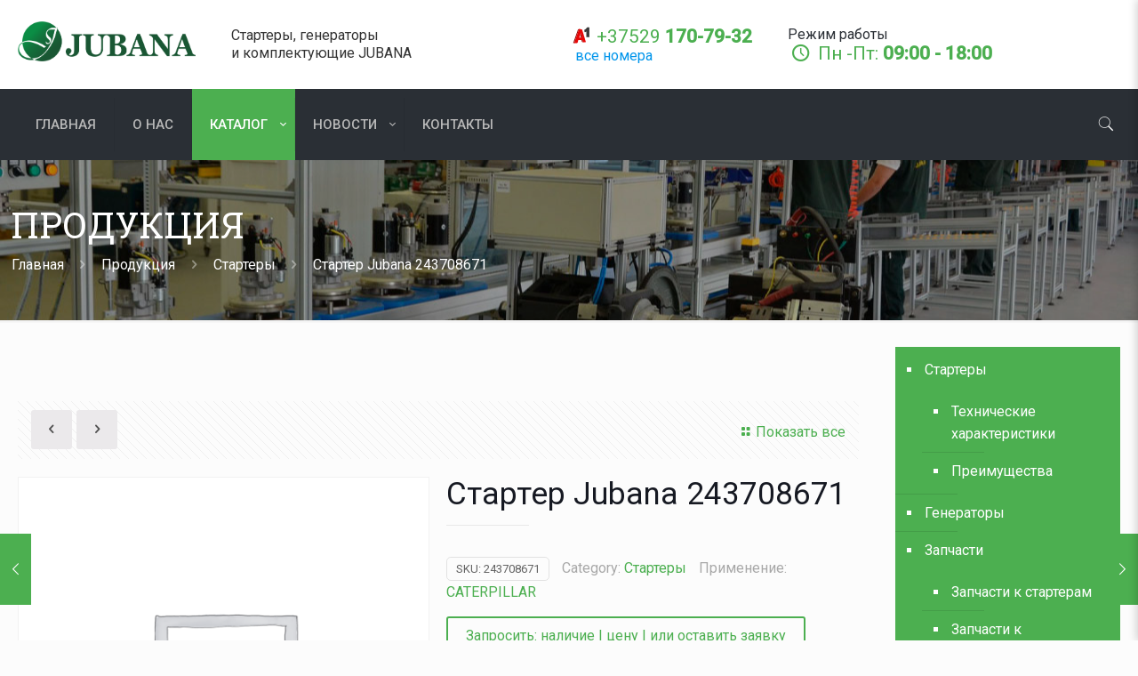

--- FILE ---
content_type: text/html; charset=UTF-8
request_url: https://jubana.by/243708671/
body_size: 33872
content:
<!DOCTYPE html>
<html lang="ru-RU" prefix="og: https://ogp.me/ns#" class="no-js " >

<head>

<meta charset="UTF-8" />
<script>!function(e,c){e[c]=e[c]+(e[c]&&" ")+"quform-js"}(document.documentElement,"className");</script><!-- Yandex.Metrika counter -->
<script type="text/javascript">
(function (d, w, c) {
    (w[c] = w[c] || []).push(function() {
        try {
            w.yaCounter24545765 = new Ya.Metrika({id:24545765,
                    webvisor:true,
                    clickmap:true,
                    trackLinks:true,
                    accurateTrackBounce:true});
        } catch(e) { }
    });

    var n = d.getElementsByTagName("script")[0],
        s = d.createElement("script"),
        f = function () { n.parentNode.insertBefore(s, n); };
    s.type = "text/javascript";
    s.async = true;
    s.src = (d.location.protocol == "https:" ? "https:" : "http:") + "//mc.yandex.ru/metrika/watch.js";

    if (w.opera == "[object Opera]") {
        d.addEventListener("DOMContentLoaded", f, false);
    } else { f(); }
})(document, window, "yandex_metrika_callbacks");
</script>
<noscript><div><img src="//mc.yandex.ru/watch/24545765" style="position:absolute; left:-9999px;" alt="" /></div></noscript>
<!-- /Yandex.Metrika counter -->

<!-- Global site tag (gtag.js) - Google Analytics -->
<script async src="https://www.googletagmanager.com/gtag/js?id=G-013ZF3ZMQT"></script>
<script>
  window.dataLayer = window.dataLayer || [];
  function gtag(){dataLayer.push(arguments);}
  gtag('js', new Date());

  gtag('config', 'G-013ZF3ZMQT');
</script><meta name="format-detection" content="telephone=no">
<meta name="viewport" content="width=device-width, initial-scale=1, maximum-scale=1" />
<link rel="shortcut icon" href="/wp-content/uploads/2019/10/favicon.png" type="image/x-icon" />
<link rel="apple-touch-icon" href="/wp-content/uploads/2019/10/favicon-1.png" />

<!-- Поисковая оптимизация от Rank Math Pro - https://rankmath.com/ -->
<title>Стартер Jubana 243708671 - JUBANA</title>
<meta name="robots" content="follow, index, max-snippet:-1, max-video-preview:-1, max-image-preview:large"/>
<link rel="canonical" href="https://jubana.by/243708671/" />
<meta property="og:locale" content="ru_RU" />
<meta property="og:type" content="product" />
<meta property="og:title" content="Стартер Jubana 243708671 - JUBANA" />
<meta property="og:url" content="https://jubana.by/243708671/" />
<meta property="og:site_name" content="JUBANA" />
<meta property="og:updated_time" content="2020-11-15T18:07:46+04:00" />
<meta property="og:image" content="https://jubana.by/wp-content/uploads/2021/09/jubana-social.jpg" />
<meta property="og:image:secure_url" content="https://jubana.by/wp-content/uploads/2021/09/jubana-social.jpg" />
<meta property="og:image:width" content="1200" />
<meta property="og:image:height" content="630" />
<meta property="og:image:alt" content="Стартер Jubana 243708671" />
<meta property="og:image:type" content="image/jpeg" />
<meta property="product:price:currency" content="BYN" />
<meta property="product:availability" content="instock" />
<meta property="product:retailer_item_id" content="243708671" />
<meta name="twitter:card" content="summary_large_image" />
<meta name="twitter:title" content="Стартер Jubana 243708671 - JUBANA" />
<meta name="twitter:image" content="https://jubana.by/wp-content/uploads/2021/09/jubana-social.jpg" />
<meta name="twitter:label1" content="Цена" />
<meta name="twitter:data1" content="0.00&nbsp;&#1088;&#1091;&#1073;." />
<meta name="twitter:label2" content="Доступность" />
<meta name="twitter:data2" content="В наличии" />
<script type="application/ld+json" class="rank-math-schema-pro">{"@context":"https://schema.org","@graph":[{"@type":"Place","@id":"https://jubana.by/#place","address":{"@type":"PostalAddress","streetAddress":"\u0412\u043e\u0441\u0442\u043e\u0447\u043d\u0430\u044f \u0443\u043b\u0438\u0446\u0430, 24","addressLocality":"\u041c\u0438\u043d\u0441\u043a","postalCode":"220013","addressCountry":"BY"}},{"@type":"Organization","@id":"https://jubana.by/#organization","name":"JUBANA \u0411\u0435\u043b\u0430\u0440\u0443\u0441\u044c","url":"https://jubana.by","address":{"@type":"PostalAddress","streetAddress":"\u0412\u043e\u0441\u0442\u043e\u0447\u043d\u0430\u044f \u0443\u043b\u0438\u0446\u0430, 24","addressLocality":"\u041c\u0438\u043d\u0441\u043a","postalCode":"220013","addressCountry":"BY"},"logo":{"@type":"ImageObject","@id":"https://jubana.by/#logo","url":"https://jubana.by/wp-content/uploads/2019/10/jubana.png","contentUrl":"https://jubana.by/wp-content/uploads/2019/10/jubana.png","caption":"JUBANA \u0411\u0435\u043b\u0430\u0440\u0443\u0441\u044c","inLanguage":"ru-RU","width":"555","height":"124"},"contactPoint":[{"@type":"ContactPoint","telephone":"+37529170793","contactType":"customer support"},{"@type":"ContactPoint","telephone":"+375296313490","contactType":"customer support"}],"location":{"@id":"https://jubana.by/#place"}},{"@type":"WebSite","@id":"https://jubana.by/#website","url":"https://jubana.by","name":"JUBANA \u0411\u0435\u043b\u0430\u0440\u0443\u0441\u044c","publisher":{"@id":"https://jubana.by/#organization"},"inLanguage":"ru-RU"},{"@type":"ImageObject","@id":"https://jubana.by/wp-content/uploads/2021/09/jubana-social.jpg","url":"https://jubana.by/wp-content/uploads/2021/09/jubana-social.jpg","width":"1200","height":"630","inLanguage":"ru-RU"},{"@type":"ItemPage","@id":"https://jubana.by/243708671/#webpage","url":"https://jubana.by/243708671/","name":"\u0421\u0442\u0430\u0440\u0442\u0435\u0440 Jubana 243708671 - JUBANA","datePublished":"2020-11-15T18:05:53+04:00","dateModified":"2020-11-15T18:07:46+04:00","isPartOf":{"@id":"https://jubana.by/#website"},"primaryImageOfPage":{"@id":"https://jubana.by/wp-content/uploads/2021/09/jubana-social.jpg"},"inLanguage":"ru-RU"},{"@type":"Product","name":"\u0421\u0442\u0430\u0440\u0442\u0435\u0440 Jubana 243708671 - JUBANA","sku":"243708671","category":"\u0421\u0442\u0430\u0440\u0442\u0435\u0440\u044b","mainEntityOfPage":{"@id":"https://jubana.by/243708671/#webpage"},"additionalProperty":[{"@type":"PropertyValue","name":"pa_tehnika","value":"\u0414\u0432\u0438\u0433\u0430\u0442\u0435\u043b\u0438, \u0421\u0435\u043b\u044c\u0441\u043a\u043e\u0445\u043e\u0437\u044f\u0439\u0441\u0442\u0432\u0435\u043d\u043d\u0430\u044f \u0442\u0435\u0445\u043d\u0438\u043a\u0430, \u0421\u0442\u0440\u043e\u0438\u0442\u0435\u043b\u044c\u043d\u0430\u044f \u0442\u0435\u0445\u043d\u0438\u043a\u0430"},{"@type":"PropertyValue","name":"pa_napryazhenie-v","value":"24 V"},{"@type":"PropertyValue","name":"pa_moshhnost","value":"6.6 KW"},{"@type":"PropertyValue","name":"pa_vrashhenie","value":"CW"},{"@type":"PropertyValue","name":"pa_kolichestvo-zubev","value":"10"},{"@type":"PropertyValue","name":"pa_tip-startera","value":"PLGR"}],"@id":"https://jubana.by/243708671/#richSnippet","image":{"@id":"https://jubana.by/wp-content/uploads/2021/09/jubana-social.jpg"}}]}</script>
<!-- /Rank Math WordPress SEO плагин -->

<link rel='dns-prefetch' href='//fonts.googleapis.com' />
<link rel="alternate" type="application/rss+xml" title="JUBANA &raquo; Лента" href="https://jubana.by/feed/" />
<link rel="alternate" type="application/rss+xml" title="JUBANA &raquo; Лента комментариев" href="https://jubana.by/comments/feed/" />
<link rel="alternate" title="oEmbed (JSON)" type="application/json+oembed" href="https://jubana.by/wp-json/oembed/1.0/embed?url=https%3A%2F%2Fjubana.by%2F243708671%2F" />
<link rel="alternate" title="oEmbed (XML)" type="text/xml+oembed" href="https://jubana.by/wp-json/oembed/1.0/embed?url=https%3A%2F%2Fjubana.by%2F243708671%2F&#038;format=xml" />
<style id='wp-img-auto-sizes-contain-inline-css' type='text/css'>
img:is([sizes=auto i],[sizes^="auto," i]){contain-intrinsic-size:3000px 1500px}
/*# sourceURL=wp-img-auto-sizes-contain-inline-css */
</style>
<style id='wp-emoji-styles-inline-css' type='text/css'>

	img.wp-smiley, img.emoji {
		display: inline !important;
		border: none !important;
		box-shadow: none !important;
		height: 1em !important;
		width: 1em !important;
		margin: 0 0.07em !important;
		vertical-align: -0.1em !important;
		background: none !important;
		padding: 0 !important;
	}
/*# sourceURL=wp-emoji-styles-inline-css */
</style>
<link rel='stylesheet' id='photoswipe-css' href='https://jubana.by/wp-content/plugins/woocommerce/assets/css/photoswipe/photoswipe.min.css?ver=6.1.2' type='text/css' media='all' />
<link rel='stylesheet' id='photoswipe-default-skin-css' href='https://jubana.by/wp-content/plugins/woocommerce/assets/css/photoswipe/default-skin/default-skin.min.css?ver=6.1.2' type='text/css' media='all' />
<link rel='stylesheet' id='woocommerce-layout-css' href='https://jubana.by/wp-content/plugins/woocommerce/assets/css/woocommerce-layout.css?ver=6.1.2' type='text/css' media='all' />
<link rel='stylesheet' id='woocommerce-smallscreen-css' href='https://jubana.by/wp-content/plugins/woocommerce/assets/css/woocommerce-smallscreen.css?ver=6.1.2' type='text/css' media='only screen and (max-width: 768px)' />
<link rel='stylesheet' id='woocommerce-general-css' href='https://jubana.by/wp-content/plugins/woocommerce/assets/css/woocommerce.css?ver=6.1.2' type='text/css' media='all' />
<style id='woocommerce-inline-inline-css' type='text/css'>
.woocommerce form .form-row .required { visibility: visible; }
/*# sourceURL=woocommerce-inline-inline-css */
</style>
<link rel='stylesheet' id='brands-styles-css' href='https://jubana.by/wp-content/plugins/woocommerce-brands/assets/css/style.css?ver=1.6.11' type='text/css' media='all' />
<link rel='stylesheet' id='quform-css' href='https://jubana.by/wp-content/plugins/quform/cache/quform.css?ver=1764510576' type='text/css' media='all' />
<link rel='stylesheet' id='mfn-be-css' href='https://jubana.by/wp-content/themes/jubana/css/be.css?ver=25.1.9.1' type='text/css' media='all' />
<link rel='stylesheet' id='mfn-animations-css' href='https://jubana.by/wp-content/themes/jubana/assets/animations/animations.min.css?ver=25.1.9.1' type='text/css' media='all' />
<link rel='stylesheet' id='mfn-font-awesome-css' href='https://jubana.by/wp-content/themes/jubana/fonts/fontawesome/fontawesome.css?ver=25.1.9.1' type='text/css' media='all' />
<link rel='stylesheet' id='mfn-jplayer-css' href='https://jubana.by/wp-content/themes/jubana/assets/jplayer/css/jplayer.blue.monday.min.css?ver=25.1.9.1' type='text/css' media='all' />
<link rel='stylesheet' id='mfn-responsive-css' href='https://jubana.by/wp-content/themes/jubana/css/responsive.css?ver=25.1.9.1' type='text/css' media='all' />
<link rel='stylesheet' id='mfn-fonts-css' href='https://fonts.googleapis.com/css?family=Roboto%3A1%7CRoboto+Slab%3A1&#038;display=swap&#038;ver=6.9' type='text/css' media='all' />
<link rel='stylesheet' id='mfn-woo-css' href='https://jubana.by/wp-content/themes/jubana/css/woocommerce.css?ver=25.1.9.1' type='text/css' media='all' />
<link rel='stylesheet' id='mfn-hb-css' href='https://jubana.by/wp-content/plugins/mfn-header-builder/functions/assets/style.css?ver=6.9' type='text/css' media='all' />
<style id='mfn-hb-inline-css' type='text/css'>
.mhb-view.desktop{background-color:#ffffff}.mhb-view.desktop .first-row{background-color:rgba(255,255,255,0)}.mhb-view.desktop .first-row .mhb-row-wrapper{min-height:100px}.mhb-view.desktop .first-row .overflow.mhb-item-inner{height:100px}.mhb-view.desktop .first-row .mhb-menu .menu > li > a > span{line-height:80px}.mhb-view.desktop .first-row .mhb-image img{max-height:100px}.mhb-view.desktop .second-row{background-color:#2a2f35}.mhb-view.desktop .second-row .mhb-row-wrapper{min-height:80px}.mhb-view.desktop .second-row .overflow.mhb-item-inner{height:80px}.mhb-view.desktop .second-row .mhb-menu .menu > li > a > span{line-height:60px}.mhb-view.desktop .second-row .mhb-image img{max-height:80px}.mhb-view.tablet{background-color:#ffffff}.mhb-view.tablet .first-row{background-color:rgba(255,255,255,0)}.mhb-view.tablet .first-row .mhb-row-wrapper{min-height:100px}.mhb-view.tablet .first-row .overflow.mhb-item-inner{height:100px}.mhb-view.tablet .first-row .mhb-menu .menu > li > a > span{line-height:80px}.mhb-view.tablet .first-row .mhb-image img{max-height:100px}.mhb-view.tablet .second-row{background-color:#2a2f35}.mhb-view.tablet .second-row .mhb-row-wrapper{min-height:80px}.mhb-view.tablet .second-row .overflow.mhb-item-inner{height:80px}.mhb-view.tablet .second-row .mhb-menu .menu > li > a > span{line-height:60px}.mhb-view.tablet .second-row .mhb-image img{max-height:80px}.mhb-view.mobile{background-color:#ffffff}.mhb-view.mobile .first-row{background-color:rgba(255,255,255,0)}.mhb-view.mobile .first-row .mhb-row-wrapper{min-height:100px}.mhb-view.mobile .first-row .overflow.mhb-item-inner{height:100px}.mhb-view.mobile .first-row .mhb-menu .menu > li > a > span{line-height:80px}.mhb-view.mobile .first-row .mhb-image img{max-height:100px}.mhb-view.mobile .second-row{background-color:#2a2f35}.mhb-view.mobile .second-row .mhb-row-wrapper{min-height:80px}.mhb-view.mobile .second-row .overflow.mhb-item-inner{height:80px}.mhb-view.mobile .second-row .mhb-menu .menu > li > a > span{line-height:60px}.mhb-view.mobile .second-row .mhb-image img{max-height:80px}.mhb-custom-OhJDJEzmo {color:#333333}.mhb-custom-OhJDJEzmo a{color:#0095eb}.mhb-custom-OhJDJEzmo a:hover{color:#007cc3}.mhb-custom-AE135pGmy {color:#4caf50}.mhb-custom-AE135pGmy a{color:#0095eb}.mhb-custom-AE135pGmy a:hover{color:#007cc3}.mhb-custom-xMN_bXgJY {color:#4caf50}.mhb-custom-xMN_bXgJY a{color:#0095eb}.mhb-custom-xMN_bXgJY a:hover{color:#007cc3}.mhb-custom-F9LojvJi5 .menu > li > a{color:#b8b8b8}.mhb-custom-F9LojvJi5 .menu > li.current-menu-item > a, .mhb-custom-F9LojvJi5 .menu > li.current-menu-ancestor > a, .mhb-custom-F9LojvJi5 .menu > li.current-page-item > a, .mhb-custom-F9LojvJi5 .menu > li.current-page-ancestor > a{color:#4caf50}.mhb-custom-F9LojvJi5 .menu > li > a:hover{color:#ffffff}.mhb-custom-F9LojvJi5 .menu li ul{background-color:#ffffff}.mhb-custom-F9LojvJi5 .menu li ul li a{color:#333333}.mhb-custom-F9LojvJi5 .menu li ul li.current-menu-item > a, .mhb-custom-F9LojvJi5 .menu li ul li.current-menu-ancestor > a, .mhb-custom-F9LojvJi5 .menu li ul li.current-page-item > a, .mhb-custom-F9LojvJi5 .menu li ul li.current-page-ancestor > a{color:#4caf50}.mhb-custom-F9LojvJi5 .menu li ul li a:hover{color:#4caf50}.mhb-custom-F9LojvJi5 .menu > li > a{font-weight:500}.mhb-custom-F9LojvJi5 .menu > li > a{font-family:"Roboto"}.mhb-custom-F9LojvJi5 .menu > li > a{font-size:15px}.mhb-custom-0o46TVFA5 a,.mhb-custom-0o46TVFA5 .search form i{color:#333333}.mhb-custom-0o46TVFA5 a:hover{color:#0095eb}.mhb-custom--vsDDUPAG2 {color:#333333}.mhb-custom--vsDDUPAG2 a{color:#0095eb}.mhb-custom--vsDDUPAG2 a:hover{color:#007cc3}.mhb-custom-XX0U4MOyPw .menu > li > a{color:#b8b8b8}.mhb-custom-XX0U4MOyPw .menu > li.current-menu-item > a, .mhb-custom-XX0U4MOyPw .menu > li.current-menu-ancestor > a, .mhb-custom-XX0U4MOyPw .menu > li.current-page-item > a, .mhb-custom-XX0U4MOyPw .menu > li.current-page-ancestor > a{color:#4caf50}.mhb-custom-XX0U4MOyPw .menu > li > a:hover{color:#ffffff}.mhb-custom-XX0U4MOyPw .menu li ul{background-color:#ffffff}.mhb-custom-XX0U4MOyPw .menu li ul li a{color:#333333}.mhb-custom-XX0U4MOyPw .menu li ul li.current-menu-item > a, .mhb-custom-XX0U4MOyPw .menu li ul li.current-menu-ancestor > a, .mhb-custom-XX0U4MOyPw .menu li ul li.current-page-item > a, .mhb-custom-XX0U4MOyPw .menu li ul li.current-page-ancestor > a{color:#4caf50}.mhb-custom-XX0U4MOyPw .menu li ul li a:hover{color:#4caf50}.mhb-custom-XX0U4MOyPw .menu > li > a{font-weight:500}.mhb-custom-XX0U4MOyPw .menu > li > a{font-family:"Roboto"}.mhb-custom-XX0U4MOyPw .menu > li > a{font-size:15px}.mhb-custom-zPnarSFLq {color:#ffffff}.mhb-custom-zPnarSFLq a{color:#4caf50}.mhb-custom-zPnarSFLq a:hover{color:#4caf50}.mhb-custom-yrBx1JSTcs {color:#ffffff}.mhb-custom-yrBx1JSTcs a{color:#4caf50}.mhb-custom-yrBx1JSTcs a:hover{color:#4caf50}.mhb-custom-QkGhatwoPZ a,.mhb-custom-QkGhatwoPZ .search form i{color:#333333}.mhb-custom-QkGhatwoPZ a:hover{color:#0095eb}.mhb-custom-a_sj11JAJw .menu > li > a{color:#b8b8b8}.mhb-custom-a_sj11JAJw .menu > li.current-menu-item > a, .mhb-custom-a_sj11JAJw .menu > li.current-menu-ancestor > a, .mhb-custom-a_sj11JAJw .menu > li.current-page-item > a, .mhb-custom-a_sj11JAJw .menu > li.current-page-ancestor > a{color:#4caf50}.mhb-custom-a_sj11JAJw .menu > li > a:hover{color:#ffffff}.mhb-custom-a_sj11JAJw .menu li ul{background-color:#ffffff}.mhb-custom-a_sj11JAJw .menu li ul li a{color:#333333}.mhb-custom-a_sj11JAJw .menu li ul li.current-menu-item > a, .mhb-custom-a_sj11JAJw .menu li ul li.current-menu-ancestor > a, .mhb-custom-a_sj11JAJw .menu li ul li.current-page-item > a, .mhb-custom-a_sj11JAJw .menu li ul li.current-page-ancestor > a{color:#4caf50}.mhb-custom-a_sj11JAJw .menu li ul li a:hover{color:#4caf50}.mhb-custom-a_sj11JAJw .menu > li > a{font-weight:500}.mhb-custom-a_sj11JAJw .menu > li > a{font-family:"Roboto"}.mhb-custom-a_sj11JAJw .menu > li > a{font-size:15px}.mhb-custom-h5yFYHcdh {color:#ffffff}.mhb-custom-h5yFYHcdh a{color:#4caf50}.mhb-custom-h5yFYHcdh a:hover{color:#4caf50}
/*# sourceURL=mfn-hb-inline-css */
</style>
<link rel='stylesheet' id='mfn-hb-Roboto-500-css' href='https://fonts.googleapis.com/css?family=Roboto%3A400%2C500&#038;ver=6.9' type='text/css' media='all' />
<link rel='stylesheet' id='product-loops-60ffeb3169f02-css' href='https://jubana.by/wp-content/uploads/product-loops-60ffeb3169f02.css?ver=60ffeb3169f02' type='text/css' media='all' />
<style id='mfn-dynamic-inline-css' type='text/css'>
body:not(.template-slider) #Header_wrapper{background-image:url(http://jubana.by/wp-content/uploads/slide-home-bg.jpg);background-repeat:no-repeat;background-position:left top}#Subheader{background-image:url(/wp-content/uploads/2019/10/jubana.jpg);background-repeat:no-repeat;background-position:center;background-size:cover}
html{background-color:#FCFCFC}#Wrapper,#Content,.mfn-popup .mfn-popup-content,.mfn-off-canvas-sidebar .mfn-off-canvas-content-wrapper,.mfn-cart-holder,.mfn-header-login,#Top_bar .search_wrapper,#Top_bar .top_bar_right .mfn-live-search-box,.column_livesearch .mfn-live-search-wrapper,.column_livesearch .mfn-live-search-box{background-color:#FCFCFC}body:not(.template-slider) #Header{min-height:250px}body.header-below:not(.template-slider) #Header{padding-top:250px}#Subheader{padding:100px 0 100px 0}body,button,span.date_label,.timeline_items li h3 span,input[type="submit"],input[type="reset"],input[type="button"],input[type="date"],input[type="text"],input[type="password"],input[type="tel"],input[type="email"],textarea,select,.offer_li .title h3{font-family:"Roboto",Helvetica,Arial,sans-serif}#menu > ul > li > a,a.action_button,#overlay-menu ul li a{font-family:"Roboto",Helvetica,Arial,sans-serif}#Subheader .title{font-family:"Roboto Slab",Helvetica,Arial,sans-serif}h1,h2,h3,h4,.text-logo #logo{font-family:"Roboto",Helvetica,Arial,sans-serif}h5,h6{font-family:"Roboto",Helvetica,Arial,sans-serif}blockquote{font-family:"Roboto Slab",Helvetica,Arial,sans-serif}.chart_box .chart .num,.counter .desc_wrapper .number-wrapper,.how_it_works .image .number,.pricing-box .plan-header .price,.quick_fact .number-wrapper,.woocommerce .product div.entry-summary .price{font-family:"Roboto Slab",Helvetica,Arial,sans-serif}body{font-size:16px;line-height:25px;font-weight:400;letter-spacing:0px}.big{font-size:20px;line-height:28px;font-weight:400;letter-spacing:0px}#menu > ul > li > a,a.action_button,#overlay-menu ul li a{font-size:15px;font-weight:400;letter-spacing:0px}#overlay-menu ul li a{line-height:22.5px}#Subheader .title{font-size:40px;line-height:45px;font-weight:400;letter-spacing:1px;font-style:italic}h1,.text-logo #logo{font-size:25px;line-height:50px;font-weight:400;letter-spacing:0px}h2{font-size:30px;line-height:34px;font-weight:300;letter-spacing:0px}h3,.woocommerce ul.products li.product h3,.woocommerce #customer_login h2{font-size:25px;line-height:29px;font-weight:300;letter-spacing:0px}h4,.woocommerce .woocommerce-order-details__title,.woocommerce .wc-bacs-bank-details-heading,.woocommerce .woocommerce-customer-details h2{font-size:21px;line-height:25px;font-weight:500;letter-spacing:0px}h5{font-size:15px;line-height:25px;font-weight:700;letter-spacing:0px}h6{font-size:13px;line-height:25px;font-weight:400;letter-spacing:0px}#Intro .intro-title{font-size:70px;line-height:70px;font-weight:400;letter-spacing:0px}.with_aside .sidebar.columns{width:23%}.with_aside .sections_group{width:77%}.aside_both .sidebar.columns{width:18%}.aside_both .sidebar.sidebar-1{margin-left:-82%}.aside_both .sections_group{width:64%;margin-left:18%}@media only screen and (min-width:1240px){#Wrapper,.with_aside .content_wrapper{max-width:1480px}.section_wrapper,.container{max-width:1460px}.layout-boxed.header-boxed #Top_bar.is-sticky{max-width:1480px}}@media only screen and (max-width:767px){.section_wrapper,.container,.four.columns .widget-area{max-width:700px !important}}.button-default .button,.button-flat .button,.button-round .button{background-color:#f7f7f7;color:#747474}.button-stroke .button{border-color:#f7f7f7;color:#747474}.button-stroke .button:hover{background-color:#f7f7f7;color:#fff}.button-default .button_theme,.button-default button,.button-default input[type="button"],.button-default input[type="reset"],.button-default input[type="submit"],.button-flat .button_theme,.button-flat button,.button-flat input[type="button"],.button-flat input[type="reset"],.button-flat input[type="submit"],.button-round .button_theme,.button-round button,.button-round input[type="button"],.button-round input[type="reset"],.button-round input[type="submit"],.woocommerce #respond input#submit,.woocommerce a.button:not(.default),.woocommerce button.button,.woocommerce input.button,.woocommerce #respond input#submit:hover,.woocommerce a.button:hover,.woocommerce button.button:hover,.woocommerce input.button:hover{color:#ffffff}.button-stroke .button_theme:hover,.button-stroke button:hover,.button-stroke input[type="submit"]:hover,.button-stroke input[type="reset"]:hover,.button-stroke input[type="button"]:hover,.button-stroke .woocommerce #respond input#submit:hover,.button-stroke .woocommerce a.button:not(.default):hover,.button-stroke .woocommerce button.button:hover,.button-stroke.woocommerce input.button:hover{color:#ffffff !important}.button-stroke .button_theme:hover .button_icon i{color:#ffffff !important}.button-default .single_add_to_cart_button,.button-flat .single_add_to_cart_button,.button-round .single_add_to_cart_button,.button-default .woocommerce .button:disabled,.button-flat .woocommerce .button:disabled,.button-round .woocommerce .button:disabled,.button-default .woocommerce .button.alt .button-flat .woocommerce .button.alt,.button-round .woocommerce .button.alt{color:#ffffff!important}.action_button,.action_button:hover{background-color:#f7f7f7;color:#747474}.button-stroke a.action_button{border-color:#f7f7f7}.button-stroke a.action_button:hover{background-color:#f7f7f7!important}.footer_button{color:#65666C!important;background-color:transparent;box-shadow:none!important}.footer_button:after{display:none!important}.button-custom .button,.button-custom .action_button,.button-custom .footer_button,.button-custom button,.button-custom button.button,.button-custom input[type="button"],.button-custom input[type="reset"],.button-custom input[type="submit"],.button-custom .woocommerce #respond input#submit,.button-custom .woocommerce a.button,.button-custom .woocommerce button.button,.button-custom .woocommerce input.button{font-family:Arial;font-size:14px;line-height:14px;font-weight:400;letter-spacing:0px;padding:12px 20px 12px 20px;border-width:0px;border-radius:0px}.button-custom .button{color:#626262;background-color:#dbdddf;border-color:transparent}.button-custom .button:hover{color:#626262;background-color:#d3d3d3;border-color:transparent}.button-custom .button_theme,.button-custom button,.button-custom input[type="button"],.button-custom input[type="reset"],.button-custom input[type="submit"],.button-custom .woocommerce #respond input#submit,.button-custom .woocommerce a.button:not(.default),.button-custom .woocommerce button.button,.button-custom .woocommerce input.button{color:#ffffff;background-color:#0095eb;border-color:transparent}.button-custom .button_theme:hover,.button-custom button:hover,.button-custom input[type="button"]:hover,.button-custom input[type="reset"]:hover,.button-custom input[type="submit"]:hover,.button-custom .woocommerce #respond input#submit:hover,.button-custom .woocommerce a.button:not(.default):hover,.button-custom .woocommerce button.button:hover,.button-custom .woocommerce input.button:hover{color:#ffffff;background-color:#007cc3;border-color:transparent}.button-custom .action_button{color:#626262;background-color:#dbdddf;border-color:transparent}.button-custom .action_button:hover{color:#626262;background-color:#d3d3d3;border-color:transparent}.button-custom .single_add_to_cart_button,.button-custom .woocommerce .button:disabled,.button-custom .woocommerce .button.alt{line-height:14px!important;padding:12px 20px 12px 20px!important;color:#ffffff!important;background-color:#0095eb!important}.button-custom .single_add_to_cart_button:hover,.button-custom .woocommerce .button:disabled:hover,.button-custom .woocommerce .button.alt:hover{color:#ffffff!important;background-color:#007cc3!important}#Top_bar #logo,.header-fixed #Top_bar #logo,.header-plain #Top_bar #logo,.header-transparent #Top_bar #logo{height:60px;line-height:60px;padding:15px 0}.logo-overflow #Top_bar:not(.is-sticky) .logo{height:90px}#Top_bar .menu > li > a{padding:15px 0}.menu-highlight:not(.header-creative) #Top_bar .menu > li > a{margin:20px 0}.header-plain:not(.menu-highlight) #Top_bar .menu > li > a span:not(.description){line-height:90px}.header-fixed #Top_bar .menu > li > a{padding:30px 0}@media only screen and (max-width:767px){.mobile-header-mini #Top_bar #logo{height:50px!important;line-height:50px!important;margin:5px 0}}.image_frame,.wp-caption{border-width:0px}.alert{border-radius:0px}#Top_bar .top_bar_right .top-bar-right-input input{width:200px}.mfn-live-search-box .mfn-live-search-list{max-height:300px}#Side_slide{right:-250px;width:250px}#Side_slide.left{left:-250px}.blog-teaser li .desc-wrapper .desc{background-position-y:-1px}@media only screen and ( max-width:767px ){}@media only screen and (min-width:1240px){body:not(.header-simple) #Top_bar #menu{display:block!important}.tr-menu #Top_bar #menu{background:none!important}#Top_bar .menu > li > ul.mfn-megamenu > li{float:left}#Top_bar .menu > li > ul.mfn-megamenu > li.mfn-megamenu-cols-1{width:100%}#Top_bar .menu > li > ul.mfn-megamenu > li.mfn-megamenu-cols-2{width:50%}#Top_bar .menu > li > ul.mfn-megamenu > li.mfn-megamenu-cols-3{width:33.33%}#Top_bar .menu > li > ul.mfn-megamenu > li.mfn-megamenu-cols-4{width:25%}#Top_bar .menu > li > ul.mfn-megamenu > li.mfn-megamenu-cols-5{width:20%}#Top_bar .menu > li > ul.mfn-megamenu > li.mfn-megamenu-cols-6{width:16.66%}#Top_bar .menu > li > ul.mfn-megamenu > li > ul{display:block!important;position:inherit;left:auto;top:auto;border-width:0 1px 0 0}#Top_bar .menu > li > ul.mfn-megamenu > li:last-child > ul{border:0}#Top_bar .menu > li > ul.mfn-megamenu > li > ul li{width:auto}#Top_bar .menu > li > ul.mfn-megamenu a.mfn-megamenu-title{text-transform:uppercase;font-weight:400;background:none}#Top_bar .menu > li > ul.mfn-megamenu a .menu-arrow{display:none}.menuo-right #Top_bar .menu > li > ul.mfn-megamenu{left:0;width:98%!important;margin:0 1%;padding:20px 0}.menuo-right #Top_bar .menu > li > ul.mfn-megamenu-bg{box-sizing:border-box}#Top_bar .menu > li > ul.mfn-megamenu-bg{padding:20px 166px 20px 20px;background-repeat:no-repeat;background-position:right bottom}.rtl #Top_bar .menu > li > ul.mfn-megamenu-bg{padding-left:166px;padding-right:20px;background-position:left bottom}#Top_bar .menu > li > ul.mfn-megamenu-bg > li{background:none}#Top_bar .menu > li > ul.mfn-megamenu-bg > li a{border:none}#Top_bar .menu > li > ul.mfn-megamenu-bg > li > ul{background:none!important;-webkit-box-shadow:0 0 0 0;-moz-box-shadow:0 0 0 0;box-shadow:0 0 0 0}.mm-vertical #Top_bar .container{position:relative}.mm-vertical #Top_bar .top_bar_left{position:static}.mm-vertical #Top_bar .menu > li ul{box-shadow:0 0 0 0 transparent!important;background-image:none}.mm-vertical #Top_bar .menu > li > ul.mfn-megamenu{padding:20px 0}.mm-vertical.header-plain #Top_bar .menu > li > ul.mfn-megamenu{width:100%!important;margin:0}.mm-vertical #Top_bar .menu > li > ul.mfn-megamenu > li{display:table-cell;float:none!important;width:10%;padding:0 15px;border-right:1px solid rgba(0,0,0,0.05)}.mm-vertical #Top_bar .menu > li > ul.mfn-megamenu > li:last-child{border-right-width:0}.mm-vertical #Top_bar .menu > li > ul.mfn-megamenu > li.hide-border{border-right-width:0}.mm-vertical #Top_bar .menu > li > ul.mfn-megamenu > li a{border-bottom-width:0;padding:9px 15px;line-height:120%}.mm-vertical #Top_bar .menu > li > ul.mfn-megamenu a.mfn-megamenu-title{font-weight:700}.rtl .mm-vertical #Top_bar .menu > li > ul.mfn-megamenu > li:first-child{border-right-width:0}.rtl .mm-vertical #Top_bar .menu > li > ul.mfn-megamenu > li:last-child{border-right-width:1px}body.header-shop #Top_bar #menu{display:flex!important}.header-shop #Top_bar.is-sticky .top_bar_row_second{display:none}.header-plain:not(.menuo-right) #Header .top_bar_left{width:auto!important}.header-stack.header-center #Top_bar #menu{display:inline-block!important}.header-simple #Top_bar #menu{display:none;height:auto;width:300px;bottom:auto;top:100%;right:1px;position:absolute;margin:0}.header-simple #Header a.responsive-menu-toggle{display:block;right:10px}.header-simple #Top_bar #menu > ul{width:100%;float:left}.header-simple #Top_bar #menu ul li{width:100%;padding-bottom:0;border-right:0;position:relative}.header-simple #Top_bar #menu ul li a{padding:0 20px;margin:0;display:block;height:auto;line-height:normal;border:none}.header-simple #Top_bar #menu ul li a:after{display:none}.header-simple #Top_bar #menu ul li a span{border:none;line-height:44px;display:inline;padding:0}.header-simple #Top_bar #menu ul li.submenu .menu-toggle{display:block;position:absolute;right:0;top:0;width:44px;height:44px;line-height:44px;font-size:30px;font-weight:300;text-align:center;cursor:pointer;color:#444;opacity:0.33}.header-simple #Top_bar #menu ul li.submenu .menu-toggle:after{content:"+"}.header-simple #Top_bar #menu ul li.hover > .menu-toggle:after{content:"-"}.header-simple #Top_bar #menu ul li.hover a{border-bottom:0}.header-simple #Top_bar #menu ul.mfn-megamenu li .menu-toggle{display:none}.header-simple #Top_bar #menu ul li ul{position:relative!important;left:0!important;top:0;padding:0;margin:0!important;width:auto!important;background-image:none}.header-simple #Top_bar #menu ul li ul li{width:100%!important;display:block;padding:0}.header-simple #Top_bar #menu ul li ul li a{padding:0 20px 0 30px}.header-simple #Top_bar #menu ul li ul li a .menu-arrow{display:none}.header-simple #Top_bar #menu ul li ul li a span{padding:0}.header-simple #Top_bar #menu ul li ul li a span:after{display:none!important}.header-simple #Top_bar .menu > li > ul.mfn-megamenu a.mfn-megamenu-title{text-transform:uppercase;font-weight:400}.header-simple #Top_bar .menu > li > ul.mfn-megamenu > li > ul{display:block!important;position:inherit;left:auto;top:auto}.header-simple #Top_bar #menu ul li ul li ul{border-left:0!important;padding:0;top:0}.header-simple #Top_bar #menu ul li ul li ul li a{padding:0 20px 0 40px}.rtl.header-simple #Top_bar #menu{left:1px;right:auto}.rtl.header-simple #Top_bar a.responsive-menu-toggle{left:10px;right:auto}.rtl.header-simple #Top_bar #menu ul li.submenu .menu-toggle{left:0;right:auto}.rtl.header-simple #Top_bar #menu ul li ul{left:auto!important;right:0!important}.rtl.header-simple #Top_bar #menu ul li ul li a{padding:0 30px 0 20px}.rtl.header-simple #Top_bar #menu ul li ul li ul li a{padding:0 40px 0 20px}.menu-highlight #Top_bar .menu > li{margin:0 2px}.menu-highlight:not(.header-creative) #Top_bar .menu > li > a{padding:0;-webkit-border-radius:5px;border-radius:5px}.menu-highlight #Top_bar .menu > li > a:after{display:none}.menu-highlight #Top_bar .menu > li > a span:not(.description){line-height:50px}.menu-highlight #Top_bar .menu > li > a span.description{display:none}.menu-highlight.header-stack #Top_bar .menu > li > a{margin:10px 0!important}.menu-highlight.header-stack #Top_bar .menu > li > a span:not(.description){line-height:40px}.menu-highlight.header-simple #Top_bar #menu ul li,.menu-highlight.header-creative #Top_bar #menu ul li{margin:0}.menu-highlight.header-simple #Top_bar #menu ul li > a,.menu-highlight.header-creative #Top_bar #menu ul li > a{-webkit-border-radius:0;border-radius:0}.menu-highlight:not(.header-fixed):not(.header-simple) #Top_bar.is-sticky .menu > li > a{margin:10px 0!important;padding:5px 0!important}.menu-highlight:not(.header-fixed):not(.header-simple) #Top_bar.is-sticky .menu > li > a span{line-height:30px!important}.header-modern.menu-highlight.menuo-right .menu_wrapper{margin-right:20px}.menu-line-below #Top_bar .menu > li > a:after{top:auto;bottom:-4px}.menu-line-below #Top_bar.is-sticky .menu > li > a:after{top:auto;bottom:-4px}.menu-line-below-80 #Top_bar:not(.is-sticky) .menu > li > a:after{height:4px;left:10%;top:50%;margin-top:20px;width:80%}.menu-line-below-80-1 #Top_bar:not(.is-sticky) .menu > li > a:after{height:1px;left:10%;top:50%;margin-top:20px;width:80%}.menu-link-color #Top_bar .menu > li > a:after{display:none!important}.menu-arrow-top #Top_bar .menu > li > a:after{background:none repeat scroll 0 0 rgba(0,0,0,0)!important;border-color:#ccc transparent transparent;border-style:solid;border-width:7px 7px 0;display:block;height:0;left:50%;margin-left:-7px;top:0!important;width:0}.menu-arrow-top #Top_bar.is-sticky .menu > li > a:after{top:0!important}.menu-arrow-bottom #Top_bar .menu > li > a:after{background:none!important;border-color:transparent transparent #ccc;border-style:solid;border-width:0 7px 7px;display:block;height:0;left:50%;margin-left:-7px;top:auto;bottom:0;width:0}.menu-arrow-bottom #Top_bar.is-sticky .menu > li > a:after{top:auto;bottom:0}.menuo-no-borders #Top_bar .menu > li > a span{border-width:0!important}.menuo-no-borders #Header_creative #Top_bar .menu > li > a span{border-bottom-width:0}.menuo-no-borders.header-plain #Top_bar a#header_cart,.menuo-no-borders.header-plain #Top_bar a#search_button,.menuo-no-borders.header-plain #Top_bar .wpml-languages,.menuo-no-borders.header-plain #Top_bar a.action_button{border-width:0}.menuo-right #Top_bar .menu_wrapper{float:right}.menuo-right.header-stack:not(.header-center) #Top_bar .menu_wrapper{margin-right:150px}body.header-creative{padding-left:50px}body.header-creative.header-open{padding-left:250px}body.error404,body.under-construction,body.template-blank,body.under-construction.header-rtl.header-creative.header-open{padding-left:0!important;padding-right:0!important}.header-creative.footer-fixed #Footer,.header-creative.footer-sliding #Footer,.header-creative.footer-stick #Footer.is-sticky{box-sizing:border-box;padding-left:50px}.header-open.footer-fixed #Footer,.header-open.footer-sliding #Footer,.header-creative.footer-stick #Footer.is-sticky{padding-left:250px}.header-rtl.header-creative.footer-fixed #Footer,.header-rtl.header-creative.footer-sliding #Footer,.header-rtl.header-creative.footer-stick #Footer.is-sticky{padding-left:0;padding-right:50px}.header-rtl.header-open.footer-fixed #Footer,.header-rtl.header-open.footer-sliding #Footer,.header-rtl.header-creative.footer-stick #Footer.is-sticky{padding-right:250px}#Header_creative{background-color:#fff;position:fixed;width:250px;height:100%;left:-200px;top:0;z-index:9002;-webkit-box-shadow:2px 0 4px 2px rgba(0,0,0,.15);box-shadow:2px 0 4px 2px rgba(0,0,0,.15)}#Header_creative .container{width:100%}#Header_creative .creative-wrapper{opacity:0;margin-right:50px}#Header_creative a.creative-menu-toggle{display:block;width:34px;height:34px;line-height:34px;font-size:22px;text-align:center;position:absolute;top:10px;right:8px;border-radius:3px}.admin-bar #Header_creative a.creative-menu-toggle{top:42px}#Header_creative #Top_bar{position:static;width:100%}#Header_creative #Top_bar .top_bar_left{width:100%!important;float:none}#Header_creative #Top_bar .logo{float:none;text-align:center;margin:15px 0}#Header_creative #Top_bar #menu{background-color:transparent}#Header_creative #Top_bar .menu_wrapper{float:none;margin:0 0 30px}#Header_creative #Top_bar .menu > li{width:100%;float:none;position:relative}#Header_creative #Top_bar .menu > li > a{padding:0;text-align:center}#Header_creative #Top_bar .menu > li > a:after{display:none}#Header_creative #Top_bar .menu > li > a span{border-right:0;border-bottom-width:1px;line-height:38px}#Header_creative #Top_bar .menu li ul{left:100%;right:auto;top:0;box-shadow:2px 2px 2px 0 rgba(0,0,0,0.03);-webkit-box-shadow:2px 2px 2px 0 rgba(0,0,0,0.03)}#Header_creative #Top_bar .menu > li > ul.mfn-megamenu{margin:0;width:700px!important}#Header_creative #Top_bar .menu > li > ul.mfn-megamenu > li > ul{left:0}#Header_creative #Top_bar .menu li ul li a{padding-top:9px;padding-bottom:8px}#Header_creative #Top_bar .menu li ul li ul{top:0}#Header_creative #Top_bar .menu > li > a span.description{display:block;font-size:13px;line-height:28px!important;clear:both}#Header_creative #Top_bar .top_bar_right{width:100%!important;float:left;height:auto;margin-bottom:35px;text-align:center;padding:0 20px;top:0;-webkit-box-sizing:border-box;-moz-box-sizing:border-box;box-sizing:border-box}#Header_creative #Top_bar .top_bar_right:before{content:none}#Header_creative #Top_bar .top_bar_right .top_bar_right_wrapper{flex-wrap:wrap;justify-content:center}#Header_creative #Top_bar .top_bar_right .top-bar-right-icon,#Header_creative #Top_bar .top_bar_right .wpml-languages,#Header_creative #Top_bar .top_bar_right .top-bar-right-button,#Header_creative #Top_bar .top_bar_right .top-bar-right-input{min-height:30px;margin:5px}#Header_creative #Top_bar .search_wrapper{left:100%;top:auto}#Header_creative #Top_bar .banner_wrapper{display:block;text-align:center}#Header_creative #Top_bar .banner_wrapper img{max-width:100%;height:auto;display:inline-block}#Header_creative #Action_bar{display:none;position:absolute;bottom:0;top:auto;clear:both;padding:0 20px;box-sizing:border-box}#Header_creative #Action_bar .contact_details{width:100%;text-align:center;margin-bottom:20px}#Header_creative #Action_bar .contact_details li{padding:0}#Header_creative #Action_bar .social{float:none;text-align:center;padding:5px 0 15px}#Header_creative #Action_bar .social li{margin-bottom:2px}#Header_creative #Action_bar .social-menu{float:none;text-align:center}#Header_creative #Action_bar .social-menu li{border-color:rgba(0,0,0,.1)}#Header_creative .social li a{color:rgba(0,0,0,.5)}#Header_creative .social li a:hover{color:#000}#Header_creative .creative-social{position:absolute;bottom:10px;right:0;width:50px}#Header_creative .creative-social li{display:block;float:none;width:100%;text-align:center;margin-bottom:5px}.header-creative .fixed-nav.fixed-nav-prev{margin-left:50px}.header-creative.header-open .fixed-nav.fixed-nav-prev{margin-left:250px}.menuo-last #Header_creative #Top_bar .menu li.last ul{top:auto;bottom:0}.header-open #Header_creative{left:0}.header-open #Header_creative .creative-wrapper{opacity:1;margin:0!important}.header-open #Header_creative .creative-menu-toggle,.header-open #Header_creative .creative-social{display:none}.header-open #Header_creative #Action_bar{display:block}body.header-rtl.header-creative{padding-left:0;padding-right:50px}.header-rtl #Header_creative{left:auto;right:-200px}.header-rtl #Header_creative .creative-wrapper{margin-left:50px;margin-right:0}.header-rtl #Header_creative a.creative-menu-toggle{left:8px;right:auto}.header-rtl #Header_creative .creative-social{left:0;right:auto}.header-rtl #Footer #back_to_top.sticky{right:125px}.header-rtl #popup_contact{right:70px}.header-rtl #Header_creative #Top_bar .menu li ul{left:auto;right:100%}.header-rtl #Header_creative #Top_bar .search_wrapper{left:auto;right:100%}.header-rtl .fixed-nav.fixed-nav-prev{margin-left:0!important}.header-rtl .fixed-nav.fixed-nav-next{margin-right:50px}body.header-rtl.header-creative.header-open{padding-left:0;padding-right:250px!important}.header-rtl.header-open #Header_creative{left:auto;right:0}.header-rtl.header-open #Footer #back_to_top.sticky{right:325px}.header-rtl.header-open #popup_contact{right:270px}.header-rtl.header-open .fixed-nav.fixed-nav-next{margin-right:250px}#Header_creative.active{left:-1px}.header-rtl #Header_creative.active{left:auto;right:-1px}#Header_creative.active .creative-wrapper{opacity:1;margin:0}.header-creative .vc_row[data-vc-full-width]{padding-left:50px}.header-creative.header-open .vc_row[data-vc-full-width]{padding-left:250px}.header-open .vc_parallax .vc_parallax-inner{left:auto;width:calc(100% - 250px)}.header-open.header-rtl .vc_parallax .vc_parallax-inner{left:0;right:auto}#Header_creative.scroll{height:100%;overflow-y:auto}#Header_creative.scroll:not(.dropdown) .menu li ul{display:none!important}#Header_creative.scroll #Action_bar{position:static}#Header_creative.dropdown{outline:none}#Header_creative.dropdown #Top_bar .menu_wrapper{float:left}#Header_creative.dropdown #Top_bar #menu ul li{position:relative;float:left}#Header_creative.dropdown #Top_bar #menu ul li a:after{display:none}#Header_creative.dropdown #Top_bar #menu ul li a span{line-height:38px;padding:0}#Header_creative.dropdown #Top_bar #menu ul li.submenu .menu-toggle{display:block;position:absolute;right:0;top:0;width:38px;height:38px;line-height:38px;font-size:26px;font-weight:300;text-align:center;cursor:pointer;color:#444;opacity:0.33}#Header_creative.dropdown #Top_bar #menu ul li.submenu .menu-toggle:after{content:"+"}#Header_creative.dropdown #Top_bar #menu ul li.hover > .menu-toggle:after{content:"-"}#Header_creative.dropdown #Top_bar #menu ul.sub-menu li:not(:last-of-type) a{border-bottom:0}#Header_creative.dropdown #Top_bar #menu ul.mfn-megamenu li .menu-toggle{display:none}#Header_creative.dropdown #Top_bar #menu ul li ul{position:relative!important;left:0!important;top:0;padding:0;margin-left:0!important;width:auto!important;background-image:none}#Header_creative.dropdown #Top_bar #menu ul li ul li{width:100%!important}#Header_creative.dropdown #Top_bar #menu ul li ul li a{padding:0 10px;text-align:center}#Header_creative.dropdown #Top_bar #menu ul li ul li a .menu-arrow{display:none}#Header_creative.dropdown #Top_bar #menu ul li ul li a span{padding:0}#Header_creative.dropdown #Top_bar #menu ul li ul li a span:after{display:none!important}#Header_creative.dropdown #Top_bar .menu > li > ul.mfn-megamenu a.mfn-megamenu-title{text-transform:uppercase;font-weight:400}#Header_creative.dropdown #Top_bar .menu > li > ul.mfn-megamenu > li > ul{display:block!important;position:inherit;left:auto;top:auto}#Header_creative.dropdown #Top_bar #menu ul li ul li ul{border-left:0!important;padding:0;top:0}#Header_creative{transition:left .5s ease-in-out,right .5s ease-in-out}#Header_creative .creative-wrapper{transition:opacity .5s ease-in-out,margin 0s ease-in-out .5s}#Header_creative.active .creative-wrapper{transition:opacity .5s ease-in-out,margin 0s ease-in-out}}@media only screen and (min-width:1240px){#Top_bar.is-sticky{position:fixed!important;width:100%;left:0;top:-60px;height:60px;z-index:701;background:#fff;opacity:.97;-webkit-box-shadow:0 2px 5px 0 rgba(0,0,0,0.1);-moz-box-shadow:0 2px 5px 0 rgba(0,0,0,0.1);box-shadow:0 2px 5px 0 rgba(0,0,0,0.1)}.layout-boxed.header-boxed #Top_bar.is-sticky{max-width:1240px;left:50%;-webkit-transform:translateX(-50%);transform:translateX(-50%)}#Top_bar.is-sticky .top_bar_left,#Top_bar.is-sticky .top_bar_right,#Top_bar.is-sticky .top_bar_right:before{background:none;box-shadow:unset}#Top_bar.is-sticky .logo{width:auto;margin:0 30px 0 20px;padding:0}#Top_bar.is-sticky #logo,#Top_bar.is-sticky .custom-logo-link{padding:5px 0!important;height:50px!important;line-height:50px!important}.logo-no-sticky-padding #Top_bar.is-sticky #logo{height:60px!important;line-height:60px!important}#Top_bar.is-sticky #logo img.logo-main{display:none}#Top_bar.is-sticky #logo img.logo-sticky{display:inline;max-height:35px}.logo-sticky-width-auto #Top_bar.is-sticky #logo img.logo-sticky{width:auto}#Top_bar.is-sticky .menu_wrapper{clear:none}#Top_bar.is-sticky .menu_wrapper .menu > li > a{padding:15px 0}#Top_bar.is-sticky .menu > li > a,#Top_bar.is-sticky .menu > li > a span{line-height:30px}#Top_bar.is-sticky .menu > li > a:after{top:auto;bottom:-4px}#Top_bar.is-sticky .menu > li > a span.description{display:none}#Top_bar.is-sticky .secondary_menu_wrapper,#Top_bar.is-sticky .banner_wrapper{display:none}.header-overlay #Top_bar.is-sticky{display:none}.sticky-dark #Top_bar.is-sticky,.sticky-dark #Top_bar.is-sticky #menu{background:rgba(0,0,0,.8)}.sticky-dark #Top_bar.is-sticky .menu > li:not(.current-menu-item) > a{color:#fff}.sticky-dark #Top_bar.is-sticky .top_bar_right .top-bar-right-icon{color:rgba(255,255,255,.9)}.sticky-dark #Top_bar.is-sticky .top_bar_right .top-bar-right-icon svg .path{stroke:rgba(255,255,255,.9)}.sticky-dark #Top_bar.is-sticky .wpml-languages a.active,.sticky-dark #Top_bar.is-sticky .wpml-languages ul.wpml-lang-dropdown{background:rgba(0,0,0,0.1);border-color:rgba(0,0,0,0.1)}.sticky-white #Top_bar.is-sticky,.sticky-white #Top_bar.is-sticky #menu{background:rgba(255,255,255,.8)}.sticky-white #Top_bar.is-sticky .menu > li:not(.current-menu-item) > a{color:#222}.sticky-white #Top_bar.is-sticky .top_bar_right .top-bar-right-icon{color:rgba(0,0,0,.8)}.sticky-white #Top_bar.is-sticky .top_bar_right .top-bar-right-icon svg .path{stroke:rgba(0,0,0,.8)}.sticky-white #Top_bar.is-sticky .wpml-languages a.active,.sticky-white #Top_bar.is-sticky .wpml-languages ul.wpml-lang-dropdown{background:rgba(255,255,255,0.1);border-color:rgba(0,0,0,0.1)}}@media only screen and (min-width:768px) and (max-width:1240px){.header_placeholder{height:0!important}}@media only screen and (max-width:1239px){#Top_bar #menu{display:none;height:auto;width:300px;bottom:auto;top:100%;right:1px;position:absolute;margin:0}#Top_bar a.responsive-menu-toggle{display:block}#Top_bar #menu > ul{width:100%;float:left}#Top_bar #menu ul li{width:100%;padding-bottom:0;border-right:0;position:relative}#Top_bar #menu ul li a{padding:0 25px;margin:0;display:block;height:auto;line-height:normal;border:none}#Top_bar #menu ul li a:after{display:none}#Top_bar #menu ul li a span{border:none;line-height:44px;display:inline;padding:0}#Top_bar #menu ul li a span.description{margin:0 0 0 5px}#Top_bar #menu ul li.submenu .menu-toggle{display:block;position:absolute;right:15px;top:0;width:44px;height:44px;line-height:44px;font-size:30px;font-weight:300;text-align:center;cursor:pointer;color:#444;opacity:0.33}#Top_bar #menu ul li.submenu .menu-toggle:after{content:"+"}#Top_bar #menu ul li.hover > .menu-toggle:after{content:"-"}#Top_bar #menu ul li.hover a{border-bottom:0}#Top_bar #menu ul li a span:after{display:none!important}#Top_bar #menu ul.mfn-megamenu li .menu-toggle{display:none}#Top_bar #menu ul li ul{position:relative!important;left:0!important;top:0;padding:0;margin-left:0!important;width:auto!important;background-image:none!important;box-shadow:0 0 0 0 transparent!important;-webkit-box-shadow:0 0 0 0 transparent!important}#Top_bar #menu ul li ul li{width:100%!important}#Top_bar #menu ul li ul li a{padding:0 20px 0 35px}#Top_bar #menu ul li ul li a .menu-arrow{display:none}#Top_bar #menu ul li ul li a span{padding:0}#Top_bar #menu ul li ul li a span:after{display:none!important}#Top_bar .menu > li > ul.mfn-megamenu a.mfn-megamenu-title{text-transform:uppercase;font-weight:400}#Top_bar .menu > li > ul.mfn-megamenu > li > ul{display:block!important;position:inherit;left:auto;top:auto}#Top_bar #menu ul li ul li ul{border-left:0!important;padding:0;top:0}#Top_bar #menu ul li ul li ul li a{padding:0 20px 0 45px}.rtl #Top_bar #menu{left:1px;right:auto}.rtl #Top_bar a.responsive-menu-toggle{left:20px;right:auto}.rtl #Top_bar #menu ul li.submenu .menu-toggle{left:15px;right:auto;border-left:none;border-right:1px solid #eee}.rtl #Top_bar #menu ul li ul{left:auto!important;right:0!important}.rtl #Top_bar #menu ul li ul li a{padding:0 30px 0 20px}.rtl #Top_bar #menu ul li ul li ul li a{padding:0 40px 0 20px}.header-stack .menu_wrapper a.responsive-menu-toggle{position:static!important;margin:11px 0!important}.header-stack .menu_wrapper #menu{left:0;right:auto}.rtl.header-stack #Top_bar #menu{left:auto;right:0}.admin-bar #Header_creative{top:32px}.header-creative.layout-boxed{padding-top:85px}.header-creative.layout-full-width #Wrapper{padding-top:60px}#Header_creative{position:fixed;width:100%;left:0!important;top:0;z-index:1001}#Header_creative .creative-wrapper{display:block!important;opacity:1!important}#Header_creative .creative-menu-toggle,#Header_creative .creative-social{display:none!important;opacity:1!important}#Header_creative #Top_bar{position:static;width:100%}#Header_creative #Top_bar .one{display:flex}#Header_creative #Top_bar #logo,#Header_creative #Top_bar .custom-logo-link{height:50px;line-height:50px;padding:5px 0}#Header_creative #Top_bar #logo img.logo-sticky{max-height:40px!important}#Header_creative #logo img.logo-main{display:none}#Header_creative #logo img.logo-sticky{display:inline-block}.logo-no-sticky-padding #Header_creative #Top_bar #logo{height:60px;line-height:60px;padding:0}.logo-no-sticky-padding #Header_creative #Top_bar #logo img.logo-sticky{max-height:60px!important}#Header_creative #Action_bar{display:none}#Header_creative #Top_bar .top_bar_right:before{content:none}#Header_creative.scroll{overflow:visible!important}}#Header_wrapper,#Intro{background-color:#13162f}#Subheader{background-color:rgba(247,247,247,1)}.header-classic #Action_bar,.header-stack #Action_bar{background-color:#2C2C2C}#Sliding-top{background-color:#545454}#Sliding-top a.sliding-top-control{border-right-color:#545454}#Sliding-top.st-center a.sliding-top-control,#Sliding-top.st-left a.sliding-top-control{border-top-color:#545454}#Footer{background-color:#545454}body,ul.timeline_items,.icon_box a .desc,.icon_box a:hover .desc,.feature_list ul li a,.list_item a,.list_item a:hover,.widget_recent_entries ul li a,.flat_box a,.flat_box a:hover,.story_box .desc,.content_slider.carousel  ul li a .title,.content_slider.flat.description ul li .desc,.content_slider.flat.description ul li a .desc{color:#626262}.themecolor,.opening_hours .opening_hours_wrapper li span,.fancy_heading_icon .icon_top,.fancy_heading_arrows .icon-right-dir,.fancy_heading_arrows .icon-left-dir,.fancy_heading_line .title,.button-love a.mfn-love,.format-link .post-title .icon-link,.pager-single > span,.pager-single a:hover,.widget_meta ul,.widget_pages ul,.widget_rss ul,.widget_mfn_recent_comments ul li:after,.widget_archive ul,.widget_recent_comments ul li:after,.widget_nav_menu ul,.woocommerce ul.products li.product .price,.shop_slider .shop_slider_ul li .item_wrapper .price,.woocommerce-page ul.products li.product .price,.widget_price_filter .price_label .from,.widget_price_filter .price_label .to,.woocommerce ul.product_list_widget li .quantity .amount,.woocommerce .product div.entry-summary .price,.woocommerce .star-rating span,#Error_404 .error_pic i,.style-simple #Filters .filters_wrapper ul li a:hover,.style-simple #Filters .filters_wrapper ul li.current-cat a,.style-simple .quick_fact .title{color:#4caf50}.themebg,#comments .commentlist > li .reply a.comment-reply-link,#Filters .filters_wrapper ul li a:hover,#Filters .filters_wrapper ul li.current-cat a,.fixed-nav .arrow,.offer_thumb .slider_pagination a:before,.offer_thumb .slider_pagination a.selected:after,.pager .pages a:hover,.pager .pages a.active,.pager .pages span.page-numbers.current,.pager-single span:after,.portfolio_group.exposure .portfolio-item .desc-inner .line,.Recent_posts ul li .desc:after,.Recent_posts ul li .photo .c,.slider_pagination a.selected,.slider_pagination .slick-active a,.slider_pagination a.selected:after,.slider_pagination .slick-active a:after,.testimonials_slider .slider_images,.testimonials_slider .slider_images a:after,.testimonials_slider .slider_images:before,#Top_bar .header-cart-count,#Top_bar .header-wishlist-count,.widget_categories ul,.widget_mfn_menu ul li a:hover,.widget_mfn_menu ul li.current-menu-item:not(.current-menu-ancestor) > a,.widget_mfn_menu ul li.current_page_item:not(.current_page_ancestor) > a,.widget_product_categories ul,.widget_recent_entries ul li:after,.woocommerce-account table.my_account_orders .order-number a,.woocommerce-MyAccount-navigation ul li.is-active a,.style-simple .accordion .question:after,.style-simple .faq .question:after,.style-simple .icon_box .desc_wrapper .title:before,.style-simple #Filters .filters_wrapper ul li a:after,.style-simple .article_box .desc_wrapper p:after,.style-simple .sliding_box .desc_wrapper:after,.style-simple .trailer_box:hover .desc,.tp-bullets.simplebullets.round .bullet.selected,.tp-bullets.simplebullets.round .bullet.selected:after,.tparrows.default,.tp-bullets.tp-thumbs .bullet.selected:after{background-color:#4caf50}.Latest_news ul li .photo,.Recent_posts.blog_news ul li .photo,.style-simple .opening_hours .opening_hours_wrapper li label,.style-simple .timeline_items li:hover h3,.style-simple .timeline_items li:nth-child(even):hover h3,.style-simple .timeline_items li:hover .desc,.style-simple .timeline_items li:nth-child(even):hover,.style-simple .offer_thumb .slider_pagination a.selected{border-color:#4caf50}a{color:#4caf50}a:hover{color:rgba(76,175,80,0.8)}*::-moz-selection{background-color:#4caf50}*::selection{background-color:#4caf50}.blockquote p.author span,.counter .desc_wrapper .title,.article_box .desc_wrapper p,.team .desc_wrapper p.subtitle,.pricing-box .plan-header p.subtitle,.pricing-box .plan-header .price sup.period,.chart_box p,.fancy_heading .inside,.fancy_heading_line .slogan,.post-meta,.post-meta a,.post-footer,.post-footer a span.label,.pager .pages a,.button-love a .label,.pager-single a,#comments .commentlist > li .comment-author .says,.fixed-nav .desc .date,.filters_buttons li.label,.Recent_posts ul li a .desc .date,.widget_recent_entries ul li .post-date,.tp_recent_tweets .twitter_time,.widget_price_filter .price_label,.shop-filters .woocommerce-result-count,.woocommerce ul.product_list_widget li .quantity,.widget_shopping_cart ul.product_list_widget li dl,.product_meta .posted_in,.woocommerce .shop_table .product-name .variation > dd,.shipping-calculator-button:after,.shop_slider .shop_slider_ul li .item_wrapper .price del,.woocommerce .product .entry-summary .woocommerce-product-rating .woocommerce-review-link,.woocommerce .product.style-default .entry-summary .product_meta .tagged_as,.woocommerce .tagged_as,.wishlist .sku_wrapper,.woocommerce .column_product_rating .woocommerce-review-link,.woocommerce #reviews #comments ol.commentlist li .comment-text p.meta .woocommerce-review__verified,.woocommerce #reviews #comments ol.commentlist li .comment-text p.meta .woocommerce-review__dash,.woocommerce #reviews #comments ol.commentlist li .comment-text p.meta .woocommerce-review__published-date,.testimonials_slider .testimonials_slider_ul li .author span,.testimonials_slider .testimonials_slider_ul li .author span a,.Latest_news ul li .desc_footer,.share-simple-wrapper .icons a{color:#a8a8a8}h1,h1 a,h1 a:hover,.text-logo #logo{color:#161922}h2,h2 a,h2 a:hover{color:#161922}h3,h3 a,h3 a:hover{color:#161922}h4,h4 a,h4 a:hover,.style-simple .sliding_box .desc_wrapper h4{color:#161922}h5,h5 a,h5 a:hover{color:#5f6271}h6,h6 a,h6 a:hover,a.content_link .title{color:#161922}.woocommerce #respond .comment-reply-title,.woocommerce #reviews #comments ol.commentlist li .comment-text p.meta .woocommerce-review__author{color:#161922}.dropcap,.highlight:not(.highlight_image){background-color:#4caf50}.button-default .button_theme,.button-default button,.button-default input[type="button"],.button-default input[type="reset"],.button-default input[type="submit"],.button-flat .button_theme,.button-flat button,.button-flat input[type="button"],.button-flat input[type="reset"],.button-flat input[type="submit"],.button-round .button_theme,.button-round button,.button-round input[type="button"],.button-round input[type="reset"],.button-round input[type="submit"],.woocommerce #respond input#submit,.woocommerce a.button:not(.default),.woocommerce button.button,.woocommerce input.button,.woocommerce #respond input#submit:hover,.woocommerce a.button:not(.default):hover,.woocommerce button.button:hover,.woocommerce input.button:hover{background-color:#4caf50}.button-stroke .button_theme,.button-stroke .button_theme .button_icon i,.button-stroke button,.button-stroke input[type="submit"],.button-stroke input[type="reset"],.button-stroke input[type="button"],.button-stroke .woocommerce #respond input#submit,.button-stroke .woocommerce a.button:not(.default),.button-stroke .woocommerce button.button,.button-stroke.woocommerce input.button{border-color:#4caf50;color:#4caf50 !important}.button-stroke .button_theme:hover,.button-stroke button:hover,.button-stroke input[type="submit"]:hover,.button-stroke input[type="reset"]:hover,.button-stroke input[type="button"]:hover{background-color:#4caf50}.button-default .single_add_to_cart_button,.button-flat .single_add_to_cart_button,.button-round .single_add_to_cart_button,.button-default .woocommerce .button:disabled,.button-flat .woocommerce .button:disabled,.button-round .woocommerce .button:disabled,.button-default .woocommerce .button.alt,.button-flat .woocommerce .button.alt,.button-round .woocommerce .button.alt{background-color:#4caf50!important}.button-stroke .single_add_to_cart_button:hover,.button-stroke #place_order:hover{background-color:#4caf50!important}a.mfn-link{color:#656B6F}a.mfn-link-2 span,a:hover.mfn-link-2 span:before,a.hover.mfn-link-2 span:before,a.mfn-link-5 span,a.mfn-link-8:after,a.mfn-link-8:before{background:#4caf50}a:hover.mfn-link{color:#4caf50}a.mfn-link-2 span:before,a:hover.mfn-link-4:before,a:hover.mfn-link-4:after,a.hover.mfn-link-4:before,a.hover.mfn-link-4:after,a.mfn-link-5:before,a.mfn-link-7:after,a.mfn-link-7:before{background:#4caf50}a.mfn-link-6:before{border-bottom-color:#4caf50}.column_column ul,.column_column ol,.the_content_wrapper ul,.the_content_wrapper ol{color:#737E86}hr.hr_color,.hr_color hr,.hr_dots span{color:#4caf50;background:#4caf50}.hr_zigzag i{color:#4caf50}.highlight-left:after,.highlight-right:after{background:#4caf50}@media only screen and (max-width:767px){.highlight-left .wrap:first-child,.highlight-right .wrap:last-child{background:#4caf50}}#Header .top_bar_left,.header-classic #Top_bar,.header-plain #Top_bar,.header-stack #Top_bar,.header-split #Top_bar,.header-fixed #Top_bar,.header-below #Top_bar,#Header_creative,#Top_bar #menu,.sticky-tb-color #Top_bar.is-sticky{background-color:#ffffff}#Top_bar .top_bar_right:before{background-color:#e3e3e3}#Header .top_bar_right{background-color:#f5f5f5}#Top_bar .menu > li > a,#Top_bar .top_bar_right a:not(.action_button){color:#444444}#Top_bar .menu > li.current-menu-item > a,#Top_bar .menu > li.current_page_item > a,#Top_bar .menu > li.current-menu-parent > a,#Top_bar .menu > li.current-page-parent > a,#Top_bar .menu > li.current-menu-ancestor > a,#Top_bar .menu > li.current-page-ancestor > a,#Top_bar .menu > li.current_page_ancestor > a,#Top_bar .menu > li.hover > a{color:#4caf50}#Top_bar .menu > li a:after{background:#4caf50}.menu-highlight #Top_bar #menu > ul > li.current-menu-item > a,.menu-highlight #Top_bar #menu > ul > li.current_page_item > a,.menu-highlight #Top_bar #menu > ul > li.current-menu-parent > a,.menu-highlight #Top_bar #menu > ul > li.current-page-parent > a,.menu-highlight #Top_bar #menu > ul > li.current-menu-ancestor > a,.menu-highlight #Top_bar #menu > ul > li.current-page-ancestor > a,.menu-highlight #Top_bar #menu > ul > li.current_page_ancestor > a,.menu-highlight #Top_bar #menu > ul > li.hover > a{background:#4caf50}.menu-arrow-bottom #Top_bar .menu > li > a:after{border-bottom-color:#4caf50}.menu-arrow-top #Top_bar .menu > li > a:after{border-top-color:#4caf50}.header-plain #Top_bar .menu > li.current-menu-item > a,.header-plain #Top_bar .menu > li.current_page_item > a,.header-plain #Top_bar .menu > li.current-menu-parent > a,.header-plain #Top_bar .menu > li.current-page-parent > a,.header-plain #Top_bar .menu > li.current-menu-ancestor > a,.header-plain #Top_bar .menu > li.current-page-ancestor > a,.header-plain #Top_bar .menu > li.current_page_ancestor > a,.header-plain #Top_bar .menu > li.hover > a,.header-plain #Top_bar .wpml-languages:hover,.header-plain #Top_bar .wpml-languages ul.wpml-lang-dropdown{background:#F2F2F2;color:#4caf50}.header-plain #Top_bar .top_bar_right .top-bar-right-icon:hover{background:#F2F2F2}.header-plain #Top_bar,.header-plain #Top_bar .menu > li > a span:not(.description),.header-plain #Top_bar .top_bar_right .top-bar-right-icon,.header-plain #Top_bar .wpml-languages,.header-plain #Top_bar .action_button{border-color:#F2F2F2}#Top_bar .menu > li ul{background-color:#F2F2F2}#Top_bar .menu > li ul li a{color:#5f5f5f}#Top_bar .menu > li ul li a:hover,#Top_bar .menu > li ul li.hover > a{color:#2e2e2e}#Subheader .title{color:#444}.overlay-menu-toggle{color:#4caf50 !important}#Overlay{background:rgba(76,175,80,0.95)}#overlay-menu ul li a,.header-overlay .overlay-menu-toggle.focus{color:#ffffff}#overlay-menu ul li.current-menu-item > a,#overlay-menu ul li.current_page_item > a,#overlay-menu ul li.current-menu-parent > a,#overlay-menu ul li.current-page-parent > a,#overlay-menu ul li.current-menu-ancestor > a,#overlay-menu ul li.current-page-ancestor > a,#overlay-menu ul li.current_page_ancestor > a{color:rgba(255,255,255,0.7)}#Top_bar .responsive-menu-toggle,#Header_creative .creative-menu-toggle,#Header_creative .responsive-menu-toggle{color:#4caf50}#Footer,#Footer .widget_recent_entries ul li a{color:#cccccc}#Footer a{color:#4caf50}#Footer a:hover{color:rgba(76,175,80,0.8)}#Footer h1,#Footer h1 a,#Footer h1 a:hover,#Footer h2,#Footer h2 a,#Footer h2 a:hover,#Footer h3,#Footer h3 a,#Footer h3 a:hover,#Footer h4,#Footer h4 a,#Footer h4 a:hover,#Footer h5,#Footer h5 a,#Footer h5 a:hover,#Footer h6,#Footer h6 a,#Footer h6 a:hover{color:#ffffff}.themecolor,.opening_hours .opening_hours_wrapper li span,.fancy_heading_icon .icon_top,.fancy_heading_arrows .icon-right-dir,.fancy_heading_arrows .icon-left-dir,.fancy_heading_line .title,.button-love a.mfn-love,.format-link .post-title .icon-link,.pager-single > span,.pager-single a:hover,.widget_meta ul,.widget_pages ul,.widget_rss ul,.widget_mfn_recent_comments ul li:after,.widget_archive ul,.widget_recent_comments ul li:after,.widget_nav_menu ul,.woocommerce ul.products li.product .price,.shop_slider .shop_slider_ul li .item_wrapper .price,.woocommerce-page ul.products li.product .price,.widget_price_filter .price_label .from,.widget_price_filter .price_label .to,.woocommerce ul.product_list_widget li .quantity .amount,.woocommerce .product div.entry-summary .price,.woocommerce .star-rating span,#Error_404 .error_pic i,.style-simple #Filters .filters_wrapper ul li a:hover,.style-simple #Filters .filters_wrapper ul li.current-cat a,.style-simple .quick_fact .title,.mfn-cart-holder .mfn-ch-content .mfn-ch-product .woocommerce-Price-amount,.woocommerce .comment-form-rating p.stars a:before,.wishlist .wishlist-row .price{color:#4caf50}.mfn-wish-button.loved:not(.link) .path{fill:#4caf50;stroke:#4caf50}.themebg,#comments .commentlist > li .reply a.comment-reply-link,#Filters .filters_wrapper ul li a:hover,#Filters .filters_wrapper ul li.current-cat a,.fixed-nav .arrow,.offer_thumb .slider_pagination a:before,.offer_thumb .slider_pagination a.selected:after,.pager .pages a:hover,.pager .pages a.active,.pager .pages span.page-numbers.current,.pager-single span:after,.portfolio_group.exposure .portfolio-item .desc-inner .line,.Recent_posts ul li .desc:after,.Recent_posts ul li .photo .c,.slider_pagination a.selected,.slider_pagination .slick-active a,.slider_pagination a.selected:after,.slider_pagination .slick-active a:after,.testimonials_slider .slider_images,.testimonials_slider .slider_images a:after,.testimonials_slider .slider_images:before,#Top_bar .header-cart-count,#Top_bar .header-wishlist-count,.widget_categories ul,.widget_mfn_menu ul li a:hover,.widget_mfn_menu ul li.current-menu-item:not(.current-menu-ancestor) > a,.widget_mfn_menu ul li.current_page_item:not(.current_page_ancestor) > a,.widget_product_categories ul,.widget_recent_entries ul li:after,.woocommerce-account table.my_account_orders .order-number a,.woocommerce-MyAccount-navigation ul li.is-active a,.style-simple .accordion .question:after,.style-simple .faq .question:after,.style-simple .icon_box .desc_wrapper .title:before,.style-simple #Filters .filters_wrapper ul li a:after,.style-simple .article_box .desc_wrapper p:after,.style-simple .sliding_box .desc_wrapper:after,.style-simple .trailer_box:hover .desc,.tp-bullets.simplebullets.round .bullet.selected,.tp-bullets.simplebullets.round .bullet.selected:after,.tparrows.default,.tp-bullets.tp-thumbs .bullet.selected:after,.fake-tabs > ul li a:after,.fake-tabs > ul li a .number{background-color:#4caf50}#Footer .Recent_posts ul li a .desc .date,#Footer .widget_recent_entries ul li .post-date,#Footer .tp_recent_tweets .twitter_time,#Footer .widget_price_filter .price_label,#Footer .shop-filters .woocommerce-result-count,#Footer ul.product_list_widget li .quantity,#Footer .widget_shopping_cart ul.product_list_widget li dl{color:#a8a8a8}#Sliding-top,#Sliding-top .widget_recent_entries ul li a{color:#cccccc}#Sliding-top a{color:#4caf50}#Sliding-top a:hover{color:rgba(76,175,80,0.8)}#Sliding-top h1,#Sliding-top h1 a,#Sliding-top h1 a:hover,#Sliding-top h2,#Sliding-top h2 a,#Sliding-top h2 a:hover,#Sliding-top h3,#Sliding-top h3 a,#Sliding-top h3 a:hover,#Sliding-top h4,#Sliding-top h4 a,#Sliding-top h4 a:hover,#Sliding-top h5,#Sliding-top h5 a,#Sliding-top h5 a:hover,#Sliding-top h6,#Sliding-top h6 a,#Sliding-top h6 a:hover{color:#ffffff}#Sliding-top .themecolor,#Sliding-top .widget_meta ul,#Sliding-top .widget_pages ul,#Sliding-top .widget_rss ul,#Sliding-top .widget_mfn_recent_comments ul li:after,#Sliding-top .widget_archive ul,#Sliding-top .widget_recent_comments ul li:after,#Sliding-top .widget_nav_menu ul,#Sliding-top .widget_price_filter .price_label .from,#Sliding-top .widget_price_filter .price_label .to,#Sliding-top .star-rating span{color:#4caf50}#Sliding-top .themebg,#Sliding-top .widget_categories ul,#Sliding-top .Recent_posts ul li .desc:after,#Sliding-top .Recent_posts ul li .photo .c,#Sliding-top .widget_recent_entries ul li:after,#Sliding-top .widget_mfn_menu ul li a:hover,#Sliding-top .widget_product_categories ul{background-color:#4caf50}#Sliding-top .Recent_posts ul li a .desc .date,#Sliding-top .widget_recent_entries ul li .post-date,#Sliding-top .tp_recent_tweets .twitter_time,#Sliding-top .widget_price_filter .price_label,#Sliding-top .shop-filters .woocommerce-result-count,#Sliding-top ul.product_list_widget li .quantity,#Sliding-top .widget_shopping_cart ul.product_list_widget li dl{color:#a8a8a8}blockquote,blockquote a,blockquote a:hover{color:#444444}.image_frame .image_wrapper .image_links,.portfolio_group.masonry-hover .portfolio-item .masonry-hover-wrapper .hover-desc{background:rgba(76,175,80,0.8)}.masonry.tiles .post-item .post-desc-wrapper .post-desc .post-title:after,.masonry.tiles .post-item.no-img,.masonry.tiles .post-item.format-quote,.blog-teaser li .desc-wrapper .desc .post-title:after,.blog-teaser li.no-img,.blog-teaser li.format-quote{background:#4caf50}.image_frame .image_wrapper .image_links a{color:#ffffff}.image_frame .image_wrapper .image_links a:hover{background:#ffffff;color:#4caf50}.sliding_box .desc_wrapper{background:#4caf50}.sliding_box .desc_wrapper:after{border-bottom-color:#4caf50}.counter .icon_wrapper i{color:#4caf50}.quick_fact .number-wrapper{color:#4caf50}.progress_bars .bars_list li .bar .progress{background-color:#4caf50}a:hover.icon_bar{color:#4caf50 !important}a.content_link,a:hover.content_link{color:#4caf50}a.content_link:before{border-bottom-color:#4caf50}a.content_link:after{border-color:#4caf50}.get_in_touch,.infobox{background-color:#4caf50}.google-map-contact-wrapper .get_in_touch:after{border-top-color:#4caf50}.timeline_items li h3:before,.timeline_items:after,.timeline .post-item:before{border-color:#4caf50}.how_it_works .image .number{background:#4caf50}.trailer_box .desc .subtitle,.trailer_box.plain .desc .line{background-color:#4caf50}.trailer_box.plain .desc .subtitle{color:#4caf50}.icon_box .icon_wrapper,.icon_box a .icon_wrapper,.style-simple .icon_box:hover .icon_wrapper{color:#4caf50}.icon_box:hover .icon_wrapper:before,.icon_box a:hover .icon_wrapper:before{background-color:#4caf50}ul.clients.clients_tiles li .client_wrapper:hover:before{background:#4caf50}ul.clients.clients_tiles li .client_wrapper:after{border-bottom-color:#4caf50}.list_item.lists_1 .list_left{background-color:#4caf50}.list_item .list_left{color:#4caf50}.feature_list ul li .icon i{color:#4caf50}.feature_list ul li:hover,.feature_list ul li:hover a{background:#4caf50}.ui-tabs .ui-tabs-nav li.ui-state-active a,.accordion .question.active > .title > .acc-icon-plus,.accordion .question.active > .title > .acc-icon-minus,.accordion .question.active > .title,.faq .question.active > .title > .acc-icon-plus,.faq .question.active > .title,.fake-tabs > ul li.active a{color:#4caf50}.ui-tabs .ui-tabs-nav li.ui-state-active a:after{background:#4caf50}body.table-hover:not(.woocommerce-page) table tr:hover td{background:#4caf50}.pricing-box .plan-header .price sup.currency,.pricing-box .plan-header .price > span{color:#4caf50}.pricing-box .plan-inside ul li .yes{background:#4caf50}.pricing-box-box.pricing-box-featured{background:#4caf50}.woocommerce span.onsale,.shop_slider .shop_slider_ul li .item_wrapper span.onsale{background-color:#4caf50 !important}.woocommerce .widget_price_filter .ui-slider .ui-slider-handle{border-color:#4caf50 !important}@media only screen and (max-width:767px){#Top_bar,#Action_bar{background:#ffffff !important}}
form input.display-none{display:none!important}
/*# sourceURL=mfn-dynamic-inline-css */
</style>
<link rel='stylesheet' id='style-css' href='https://jubana.by/wp-content/themes/jubana-child/style.css?ver=6.9' type='text/css' media='all' />
<style id='mfn-custom-inline-css' type='text/css'>
#Subheader {
    padding: 50px 0 50px 0!important;
}
/*# sourceURL=mfn-custom-inline-css */
</style>
<link rel='stylesheet' id='prdctfltr-css' href='https://jubana.by/wp-content/plugins/prdctfltr/includes/css/style.min.css?ver=7.2.7' type='text/css' media='all' />
<script type="text/javascript" src="https://jubana.by/wp-includes/js/jquery/jquery.min.js?ver=3.7.1" id="jquery-core-js"></script>
<script type="text/javascript" src="https://jubana.by/wp-includes/js/jquery/jquery-migrate.min.js?ver=3.4.1" id="jquery-migrate-js"></script>
<link rel="https://api.w.org/" href="https://jubana.by/wp-json/" /><link rel="alternate" title="JSON" type="application/json" href="https://jubana.by/wp-json/wp/v2/product/3186" /><link rel="EditURI" type="application/rsd+xml" title="RSD" href="https://jubana.by/xmlrpc.php?rsd" />
<meta name="generator" content="WordPress 6.9" />
<link rel='shortlink' href='https://jubana.by/?p=3186' />
<script>
	function expand(param) {
		param.style.display = (param.style.display == "none") ? "block" : "none";
	}
	function read_toggle(id, more, less) {
		el = document.getElementById("readlink" + id);
		el.innerHTML = (el.innerHTML == more) ? less : more;
		expand(document.getElementById("read" + id));
	}
	</script>	<noscript><style>.woocommerce-product-gallery{ opacity: 1 !important; }</style></noscript>
	<meta name="generator" content="Powered by Slider Revolution 6.7.25 - responsive, Mobile-Friendly Slider Plugin for WordPress with comfortable drag and drop interface." />
<meta name="generator" content="Product Filter for WooCommerce"/><meta name="generator" content="XforWooCommerce.com - Product Loops for WooCommerce"/><style type="text/css">

*[id^='readlink'] {
 font-weight: normal;
 color: #000000;
 background: ;
 padding: 0px;
 border-bottom: 0px solid #000000;
 -webkit-box-shadow: none !important;
 box-shadow: none !important;
 -webkit-transition: none !important;
}

*[id^='readlink']:hover {
 font-weight: normal;
 color: #191919;
 padding: 0px;
 border-bottom: 0px solid #000000;
}

*[id^='readlink']:focus {
 outline: none;
 color: #000000;
}

</style>
<script>function setREVStartSize(e){
			//window.requestAnimationFrame(function() {
				window.RSIW = window.RSIW===undefined ? window.innerWidth : window.RSIW;
				window.RSIH = window.RSIH===undefined ? window.innerHeight : window.RSIH;
				try {
					var pw = document.getElementById(e.c).parentNode.offsetWidth,
						newh;
					pw = pw===0 || isNaN(pw) || (e.l=="fullwidth" || e.layout=="fullwidth") ? window.RSIW : pw;
					e.tabw = e.tabw===undefined ? 0 : parseInt(e.tabw);
					e.thumbw = e.thumbw===undefined ? 0 : parseInt(e.thumbw);
					e.tabh = e.tabh===undefined ? 0 : parseInt(e.tabh);
					e.thumbh = e.thumbh===undefined ? 0 : parseInt(e.thumbh);
					e.tabhide = e.tabhide===undefined ? 0 : parseInt(e.tabhide);
					e.thumbhide = e.thumbhide===undefined ? 0 : parseInt(e.thumbhide);
					e.mh = e.mh===undefined || e.mh=="" || e.mh==="auto" ? 0 : parseInt(e.mh,0);
					if(e.layout==="fullscreen" || e.l==="fullscreen")
						newh = Math.max(e.mh,window.RSIH);
					else{
						e.gw = Array.isArray(e.gw) ? e.gw : [e.gw];
						for (var i in e.rl) if (e.gw[i]===undefined || e.gw[i]===0) e.gw[i] = e.gw[i-1];
						e.gh = e.el===undefined || e.el==="" || (Array.isArray(e.el) && e.el.length==0)? e.gh : e.el;
						e.gh = Array.isArray(e.gh) ? e.gh : [e.gh];
						for (var i in e.rl) if (e.gh[i]===undefined || e.gh[i]===0) e.gh[i] = e.gh[i-1];
											
						var nl = new Array(e.rl.length),
							ix = 0,
							sl;
						e.tabw = e.tabhide>=pw ? 0 : e.tabw;
						e.thumbw = e.thumbhide>=pw ? 0 : e.thumbw;
						e.tabh = e.tabhide>=pw ? 0 : e.tabh;
						e.thumbh = e.thumbhide>=pw ? 0 : e.thumbh;
						for (var i in e.rl) nl[i] = e.rl[i]<window.RSIW ? 0 : e.rl[i];
						sl = nl[0];
						for (var i in nl) if (sl>nl[i] && nl[i]>0) { sl = nl[i]; ix=i;}
						var m = pw>(e.gw[ix]+e.tabw+e.thumbw) ? 1 : (pw-(e.tabw+e.thumbw)) / (e.gw[ix]);
						newh =  (e.gh[ix] * m) + (e.tabh + e.thumbh);
					}
					var el = document.getElementById(e.c);
					if (el!==null && el) el.style.height = newh+"px";
					el = document.getElementById(e.c+"_wrapper");
					if (el!==null && el) {
						el.style.height = newh+"px";
						el.style.display = "block";
					}
				} catch(e){
					console.log("Failure at Presize of Slider:" + e)
				}
			//});
		  };</script>

<link rel='stylesheet' id='woocommerce-currency-switcher-css' href='https://jubana.by/wp-content/plugins/woocommerce-currency-switcher/css/front.css?ver=2.3.0' type='text/css' media='all' />
<link rel='stylesheet' id='rs-plugin-settings-css' href='//jubana.by/wp-content/plugins/revslider/sr6/assets/css/rs6.css?ver=6.7.25' type='text/css' media='all' />
<style id='rs-plugin-settings-inline-css' type='text/css'>
.tp-caption a{color:#ff7302;text-shadow:none;-webkit-transition:all 0.2s ease-out;-moz-transition:all 0.2s ease-out;-o-transition:all 0.2s ease-out;-ms-transition:all 0.2s ease-out}.tp-caption a:hover{color:#ffa902}
/*# sourceURL=rs-plugin-settings-inline-css */
</style>
</head>

<body class="wp-singular product-template-default single single-product postid-3186 wp-theme-jubana wp-child-theme-jubana-child theme-jubana woocommerce woocommerce-page woocommerce-no-js with_aside aside_right color-one content-brightness-light input-brightness-light style-default button-stroke layout-full-width hide-love mhb sticky-header sticky-white ab-show subheader-both-left menu-arrow-bottom mobile-tb-left mobile-mini-mr-ll mobile-icon-user-ss mobile-icon-wishlist-ss mobile-icon-search-ss mobile-icon-wpml-ss mobile-icon-action-ss be-page-6 be-reg-25191 stock-disabled reviews-disabled product-gallery-zoom mobile-row-2-products mfn-variable-swatches mfn-ajax-add-to-cart currency-byn">

	<!-- mfn_hook_top --><!-- mfn_hook_top -->
	
	
	<div id="Wrapper">

		
		
		<div id="Header_wrapper" class="" >

			<header class="mhb-grid" data-desktop="custom auto" data-tablet="custom auto" data-mobile="custom auto"><div class="mhb-placeholder"></div><div class="mhb-view desktop default wrap_into_grid"><div class="mhb-row first-row"><div class="mhb-row-wrapper container"><div class="mhb-col left"><div class="mhb-item mhb-logo mhb-custom-ZV3Zb9n_t"><div class="mhb-item-inner "><a href="https://jubana.by" title="JUBANA"><img class="logo" src="/wp-content/uploads/2019/10/jubana.png" data-retina="/wp-content/uploads/2019/10/jubana.png" height="50px" style="height:50pxpx"/></a></div></div><div class="mhb-item mhb-text mhb-custom-OhJDJEzmo">Стартеры, генераторы <br> и комплектующие JUBANA</div></div><div class="mhb-col center"><div class="mhb-item mhb-text mhb-custom-AE135pGmy"><img class="tel smallmob" src="/wp-content/uploads/2021/08/logo_a1.svg">  <span style="font-size: 21px;">+37529  <strong>170-79-32</strong></span><br>
<span><a onclick="read_toggle(1205670173, 'все номера', ''); return false;" class="read-link" id="readlink1205670173" style="readlink" href="#">все номера</a></span>
<div class="read_div" id="read1205670173" style="display: none;"> <img class="tel smallmob" src="/wp-content/uploads/2021/08/logo_a1.svg">  <span style="font-size: 21px;">+37529  <strong>631-34-90</strong></span><br>
<img class="tel smallmob" src="/wp-content/uploads/2021/08/logo_mts.svg">  <span style="font-size: 21px;">+37529  <strong>550-38-69</strong></span> </div>
</div><div class="mhb-item mhb-text mhb-custom-xMN_bXgJY"><span style="color:#2A2F35;">Режим работы</span><br>
 <span style="font-size: 21px;"><i class="icon-clock"></i> Пн -Пт:  <strong> 09:00 - 18:00</strong> </span>
</div></div><div class="mhb-col right"></div></div></div><div class="mhb-row second-row"><div class="mhb-row-wrapper container"><div class="mhb-col left"><div class="mhb-item mhb-menu mhb-custom-F9LojvJi5"><div class="mhb-item-inner tabletMobile"><ul id="menu-main-menu" class="menu borders arrows"><li id="menu-item-13" class="menu-item menu-item-type-custom menu-item-object-custom menu-item-home menu-item-13"><a href="http://jubana.by/"><span>Главная</span></a></li>
<li id="menu-item-56" class="menu-item menu-item-type-post_type menu-item-object-page menu-item-56"><a href="https://jubana.by/o-nas/"><span>О нас</span></a></li>
<li id="menu-item-15" class="featured-menu menu-item menu-item-type-post_type menu-item-object-page menu-item-has-children current_page_parent menu-item-15"><a href="https://jubana.by/catalog/" title=" Стартеры, генераторы и комплектующие к ним"><span>Каталог</span></a>
<ul class="sub-menu">
	<li id="menu-item-221" class="menu-item menu-item-type-taxonomy menu-item-object-product_cat current-product-ancestor current-menu-parent current-product-parent menu-item-has-children menu-item-221"><a href="https://jubana.by/startery/"><span>Стартеры</span></a>
	<ul class="sub-menu">
		<li id="menu-item-4898" class="menu-item menu-item-type-post_type menu-item-object-page menu-item-4898"><a href="https://jubana.by/teh-harakteristiki-starterov/" title="Технические характеристики стартеров"><span>Технические характеристики</span></a></li>
		<li id="menu-item-4873" class="menu-item menu-item-type-post_type menu-item-object-page menu-item-4873"><a href="https://jubana.by/startery-s-reduktorom/" title="Преимущества стартеров с редуктором"><span>Преимущества</span></a></li>
	</ul>
</li>
	<li id="menu-item-224" class="menu-item menu-item-type-taxonomy menu-item-object-product_cat menu-item-224"><a href="https://jubana.by/alternators/"><span>Генераторы</span></a></li>
	<li id="menu-item-222" class="menu-item menu-item-type-taxonomy menu-item-object-product_cat menu-item-has-children menu-item-222"><a href="https://jubana.by/zapchasti/"><span>Запчасти</span></a>
	<ul class="sub-menu">
		<li id="menu-item-223" class="menu-item menu-item-type-taxonomy menu-item-object-product_cat menu-item-223"><a href="https://jubana.by/zapchasti-k-starteram/"><span>Запчасти к стартерам</span></a></li>
		<li id="menu-item-4710" class="menu-item menu-item-type-taxonomy menu-item-object-product_cat menu-item-4710"><a href="https://jubana.by/zapchasti-k-generatoram/"><span>Запчасти к генераторам</span></a></li>
	</ul>
</li>
	<li id="menu-item-5095" class="menu-item menu-item-type-taxonomy menu-item-object-product_cat menu-item-5095"><a href="https://jubana.by/raznoe/"><span>Разное</span></a></li>
</ul>
</li>
<li id="menu-item-1556" class="menu-item menu-item-type-custom menu-item-object-custom menu-item-has-children menu-item-1556"><a href="/news/"><span>Новости</span></a>
<ul class="sub-menu">
	<li id="menu-item-1555" class="menu-item menu-item-type-custom menu-item-object-custom menu-item-1555"><a href="/category/vystavki/"><span>Выставки</span></a></li>
	<li id="menu-item-4443" class="menu-item menu-item-type-taxonomy menu-item-object-category menu-item-4443"><a href="https://jubana.by/category/stati/"><span>Статьи</span></a></li>
</ul>
</li>
<li id="menu-item-55" class="menu-item menu-item-type-post_type menu-item-object-page menu-item-55"><a href="https://jubana.by/contacts/"><span>Контакты</span></a></li>
</ul><a class="mobile-menu-toggle" href="#"><i class="icon-menu-fine"></i></a></div></div></div><div class="mhb-col center"></div><div class="mhb-col right"><div class="mhb-item mhb-extras mhb-custom-0o46TVFA5"><div class="search icon"><a class="search-icon" href="#"><i class="icon-search-fine"></i></a><form method="GET" action="https://jubana.by/"><i class="icon-search-fine"></i><input type="text" class="field" name="s" placeholder="Поиск" /><input type="submit" class="submit" value="" style="display:none" /><input type="hidden" name="post_type" value="product" /></form></div></div></div></div></div></div><div class="mhb-view tablet default wrap_into_grid"><div class="mhb-row first-row"><div class="mhb-row-wrapper container"><div class="mhb-col left"><div class="mhb-item mhb-logo mhb-custom-nwXAnpmq3"><div class="mhb-item-inner "><a href="https://jubana.by" title="JUBANA"><img class="logo" src="/wp-content/uploads/2019/10/jubana.png" data-retina="/wp-content/uploads/2019/10/jubana.png" height="50px" style="height:50pxpx"/></a></div></div><div class="mhb-item mhb-text mhb-custom--vsDDUPAG2">Стартера, генераторы <br> и комплектующие JUBANA</div></div><div class="mhb-col center"></div><div class="mhb-col right"></div></div></div><div class="mhb-row second-row"><div class="mhb-row-wrapper container"><div class="mhb-col left"><div class="mhb-item mhb-menu mhb-custom-XX0U4MOyPw"><div class="mhb-item-inner tabletMobile"><ul id="menu-main-menu-1" class="menu borders arrows"><li class="menu-item menu-item-type-custom menu-item-object-custom menu-item-home menu-item-13"><a href="http://jubana.by/"><span>Главная</span></a></li>
<li class="menu-item menu-item-type-post_type menu-item-object-page menu-item-56"><a href="https://jubana.by/o-nas/"><span>О нас</span></a></li>
<li class="featured-menu menu-item menu-item-type-post_type menu-item-object-page menu-item-has-children current_page_parent menu-item-15"><a href="https://jubana.by/catalog/" title=" Стартеры, генераторы и комплектующие к ним"><span>Каталог</span></a>
<ul class="sub-menu">
	<li class="menu-item menu-item-type-taxonomy menu-item-object-product_cat current-product-ancestor current-menu-parent current-product-parent menu-item-has-children menu-item-221"><a href="https://jubana.by/startery/"><span>Стартеры</span></a>
	<ul class="sub-menu">
		<li class="menu-item menu-item-type-post_type menu-item-object-page menu-item-4898"><a href="https://jubana.by/teh-harakteristiki-starterov/" title="Технические характеристики стартеров"><span>Технические характеристики</span></a></li>
		<li class="menu-item menu-item-type-post_type menu-item-object-page menu-item-4873"><a href="https://jubana.by/startery-s-reduktorom/" title="Преимущества стартеров с редуктором"><span>Преимущества</span></a></li>
	</ul>
</li>
	<li class="menu-item menu-item-type-taxonomy menu-item-object-product_cat menu-item-224"><a href="https://jubana.by/alternators/"><span>Генераторы</span></a></li>
	<li class="menu-item menu-item-type-taxonomy menu-item-object-product_cat menu-item-has-children menu-item-222"><a href="https://jubana.by/zapchasti/"><span>Запчасти</span></a>
	<ul class="sub-menu">
		<li class="menu-item menu-item-type-taxonomy menu-item-object-product_cat menu-item-223"><a href="https://jubana.by/zapchasti-k-starteram/"><span>Запчасти к стартерам</span></a></li>
		<li class="menu-item menu-item-type-taxonomy menu-item-object-product_cat menu-item-4710"><a href="https://jubana.by/zapchasti-k-generatoram/"><span>Запчасти к генераторам</span></a></li>
	</ul>
</li>
	<li class="menu-item menu-item-type-taxonomy menu-item-object-product_cat menu-item-5095"><a href="https://jubana.by/raznoe/"><span>Разное</span></a></li>
</ul>
</li>
<li class="menu-item menu-item-type-custom menu-item-object-custom menu-item-has-children menu-item-1556"><a href="/news/"><span>Новости</span></a>
<ul class="sub-menu">
	<li class="menu-item menu-item-type-custom menu-item-object-custom menu-item-1555"><a href="/category/vystavki/"><span>Выставки</span></a></li>
	<li class="menu-item menu-item-type-taxonomy menu-item-object-category menu-item-4443"><a href="https://jubana.by/category/stati/"><span>Статьи</span></a></li>
</ul>
</li>
<li class="menu-item menu-item-type-post_type menu-item-object-page menu-item-55"><a href="https://jubana.by/contacts/"><span>Контакты</span></a></li>
</ul><a class="mobile-menu-toggle" href="#"><i class="icon-menu-fine"></i></a></div></div></div><div class="mhb-col center"><div class="mhb-item mhb-text mhb-custom-zPnarSFLq"><img class="tel smallmob" src="/wp-content/uploads/2021/08/logo_a1.svg">  <span style="font-size: 21px;">+37529  <strong>170-79-32</strong></span><br>
<span><a onclick="read_toggle(54715395, 'все номера', ''); return false;" class="read-link" id="readlink54715395" style="readlink" href="#">все номера</a></span>
<div class="read_div" id="read54715395" style="display: none;"> <img class="tel smallmob" src="/wp-content/uploads/2021/08/logo_a1.svg">  <span style="font-size: 21px;">+37529  <strong>631-34-90</strong></span><br>
<img class="tel smallmob" src="/wp-content/uploads/2021/08/logo_mts.svg">  <span style="font-size: 21px;">+37529  <strong>550-38-69</strong></span> </div>
</div><div class="mhb-item mhb-text mhb-custom-yrBx1JSTcs"><span style="font-size: 21px;"><i class="icon-clock"></i> Пн -Пт:  <strong> 09:00 - 18:00</strong> </span>
</div></div><div class="mhb-col right"><div class="mhb-item mhb-extras mhb-custom-QkGhatwoPZ"><div class="search icon"><a class="search-icon" href="#"><i class="icon-search-fine"></i></a><form method="GET" action="https://jubana.by/"><i class="icon-search-fine"></i><input type="text" class="field" name="s" placeholder="Поиск" /><input type="submit" class="submit" value="" style="display:none" /><input type="hidden" name="post_type" value="product" /></form></div></div></div></div></div></div><div class="mhb-view mobile default wrap_into_grid"><div class="mhb-row first-row"><div class="mhb-row-wrapper container"><div class="mhb-col left"><div class="mhb-item mhb-logo mhb-custom-Z3C2mXk8qy"><div class="mhb-item-inner "><a href="https://jubana.by" title="JUBANA"><img class="logo" src="/wp-content/uploads/2019/10/jubana.png" data-retina="/wp-content/uploads/2019/10/jubana.png" height="50px" style="height:50pxpx"/></a></div></div></div><div class="mhb-col center"></div><div class="mhb-col right"></div></div></div><div class="mhb-row second-row"><div class="mhb-row-wrapper container"><div class="mhb-col left"><div class="mhb-item mhb-menu mhb-custom-a_sj11JAJw"><div class="mhb-item-inner tabletMobile"><ul id="menu-main-menu-2" class="menu borders arrows"><li class="menu-item menu-item-type-custom menu-item-object-custom menu-item-home menu-item-13"><a href="http://jubana.by/"><span>Главная</span></a></li>
<li class="menu-item menu-item-type-post_type menu-item-object-page menu-item-56"><a href="https://jubana.by/o-nas/"><span>О нас</span></a></li>
<li class="featured-menu menu-item menu-item-type-post_type menu-item-object-page menu-item-has-children current_page_parent menu-item-15"><a href="https://jubana.by/catalog/" title=" Стартеры, генераторы и комплектующие к ним"><span>Каталог</span></a>
<ul class="sub-menu">
	<li class="menu-item menu-item-type-taxonomy menu-item-object-product_cat current-product-ancestor current-menu-parent current-product-parent menu-item-has-children menu-item-221"><a href="https://jubana.by/startery/"><span>Стартеры</span></a>
	<ul class="sub-menu">
		<li class="menu-item menu-item-type-post_type menu-item-object-page menu-item-4898"><a href="https://jubana.by/teh-harakteristiki-starterov/" title="Технические характеристики стартеров"><span>Технические характеристики</span></a></li>
		<li class="menu-item menu-item-type-post_type menu-item-object-page menu-item-4873"><a href="https://jubana.by/startery-s-reduktorom/" title="Преимущества стартеров с редуктором"><span>Преимущества</span></a></li>
	</ul>
</li>
	<li class="menu-item menu-item-type-taxonomy menu-item-object-product_cat menu-item-224"><a href="https://jubana.by/alternators/"><span>Генераторы</span></a></li>
	<li class="menu-item menu-item-type-taxonomy menu-item-object-product_cat menu-item-has-children menu-item-222"><a href="https://jubana.by/zapchasti/"><span>Запчасти</span></a>
	<ul class="sub-menu">
		<li class="menu-item menu-item-type-taxonomy menu-item-object-product_cat menu-item-223"><a href="https://jubana.by/zapchasti-k-starteram/"><span>Запчасти к стартерам</span></a></li>
		<li class="menu-item menu-item-type-taxonomy menu-item-object-product_cat menu-item-4710"><a href="https://jubana.by/zapchasti-k-generatoram/"><span>Запчасти к генераторам</span></a></li>
	</ul>
</li>
	<li class="menu-item menu-item-type-taxonomy menu-item-object-product_cat menu-item-5095"><a href="https://jubana.by/raznoe/"><span>Разное</span></a></li>
</ul>
</li>
<li class="menu-item menu-item-type-custom menu-item-object-custom menu-item-has-children menu-item-1556"><a href="/news/"><span>Новости</span></a>
<ul class="sub-menu">
	<li class="menu-item menu-item-type-custom menu-item-object-custom menu-item-1555"><a href="/category/vystavki/"><span>Выставки</span></a></li>
	<li class="menu-item menu-item-type-taxonomy menu-item-object-category menu-item-4443"><a href="https://jubana.by/category/stati/"><span>Статьи</span></a></li>
</ul>
</li>
<li class="menu-item menu-item-type-post_type menu-item-object-page menu-item-55"><a href="https://jubana.by/contacts/"><span>Контакты</span></a></li>
</ul><a class="mobile-menu-toggle" href="#"><i class="icon-menu-fine"></i></a></div></div><div class="mhb-item mhb-text mhb-custom-h5yFYHcdh"><img class="tel smallmob" src="/wp-content/uploads/2021/08/logo_a1.svg">  <span style="font-size: 21px;">+37529  <strong>170-79-32</strong></span><br>
<span><a onclick="read_toggle(1346933327, 'все номера', ''); return false;" class="read-link" id="readlink1346933327" style="readlink" href="#">все номера</a></span>
<div class="read_div" id="read1346933327" style="display: none;"> <img class="tel smallmob" src="/wp-content/uploads/2021/08/logo_a1.svg">  <span style="font-size: 21px;">+37529  <strong>631-34-90</strong></span><br>
<img class="tel smallmob" src="/wp-content/uploads/2021/08/logo_mts.svg">  <span style="font-size: 21px;">+37529  <strong>550-38-69</strong></span> </div>
</div></div><div class="mhb-col center"></div><div class="mhb-col right"></div></div></div></div></header>
			<div id="Subheader"><div class="container"><div class="column one"><h2 class="title">Продукция</h2><ul class="breadcrumbs woocommerce-breadcrumb"><li><a href="https://jubana.by">Главная</a><span><i class="icon-right-open"></i></span></li><li><a href="https://jubana.by/catalog/">Продукция</a><span><i class="icon-right-open"></i></span></li><li><a href="https://jubana.by/startery/">Стартеры</a><span><i class="icon-right-open"></i></span></li><li>Стартер Jubana 243708671<span><i class="icon-right-open"></i></span></li></ul></div></div></div>
		</div>

		<!-- mfn_hook_content_before --><!-- mfn_hook_content_before -->
<div id="Content">
	<div class="content_wrapper clearfix">

		<div class="sections_group">
			<div class="entry-content" itemprop="mainContentOfPage">

				<div class="section woocommerce_before_main_content">
					<div class="section_wrapper">
						<div class="column column-margin-0px one">
							




<div class="prdctfltr_wc prdctfltr_woocommerce woocommerce prdctfltr_wc_regular pf_default prdctfltr_always_visible prdctfltr_click_filter prdctfltr_disable_bar prdctfltr_round prdctfltr_search_fields prdctfltr_hierarchy_lined     pf_remove_clearall pf_mod_multirow prdctfltr_scroll_default" data-loader="css-spinner-full" data-id="prdctfltr-69760aee53522">

				<div class="prdctfltr_add_inputs">
						</div>
		
	<form  action="https://jubana.by/catalog/" class="prdctfltr_woocommerce_ordering" method="get">

		
		<div class="prdctfltr_filter_wrapper prdctfltr_columns_1 prdctfltr_single_filter" data-columns="1">

			<div class="prdctfltr_filter_inner">

							<div class="prdctfltr_filter prdctfltr_product_cat prdctfltr_attributes prdctfltr_multi prdctfltr_hierarchy prdctfltr_inline pf_style_69760aee5436e prdctfltr_terms_customized prdctfltr_terms_customized_select" data-filter="product_cat">
						<input name="product_cat" type="hidden" />
					<div class="prdctfltr_add_scroll prdctfltr_max_height"  style="height:;">
				<div class="prdctfltr_checkboxes">
			<label class=" prdctfltr_ft_raznoe"><input type="checkbox" value="raznoe" /><span class="prdctfltr_customize_select prdctfltr_customize"><span class="prdctfltr_customize_name">Разное</span></span></label><label class=" prdctfltr_ft_startery"><input type="checkbox" value="startery" /><span class="prdctfltr_customize_select prdctfltr_customize"><span class="prdctfltr_customize_name">Стартеры</span></span></label><label class=" prdctfltr_ft_alternators"><input type="checkbox" value="alternators" /><span class="prdctfltr_customize_select prdctfltr_customize"><span class="prdctfltr_customize_name">Генераторы</span></span></label><label class=" prdctfltr_ft_zapchasti pfw--has-childeren"><input type="checkbox" value="zapchasti" /><span class="prdctfltr_customize_select prdctfltr_customize"><span class="prdctfltr_customize_name">Запчасти</span><i class="prdctfltr-plus"></i></span></label><div class="prdctfltr_sub" data-sub="zapchasti"><label class=" prdctfltr_ft_zapchasti-k-starteram"><input type="checkbox" value="zapchasti-k-starteram" data-parent="zapchasti" /><span class="prdctfltr_customize_select prdctfltr_customize"><span class="prdctfltr_customize_name">Запчасти к стартерам</span></span></label><label class=" prdctfltr_ft_zapchasti-k-generatoram"><input type="checkbox" value="zapchasti-k-generatoram" data-parent="zapchasti" /><span class="prdctfltr_customize_select prdctfltr_customize"><span class="prdctfltr_customize_name">Запчасти к генераторам</span></span></label></div>						</div>
					</div>
							</div>
			
			</div>

		</div>

					<div class="prdctfltr_add_inputs">
						</div>
					<div class="prdctfltr_buttons">
						</div>
		
	</form>

	
</div>

						</div>
					</div>
				</div>

				<div class="section section_product_before_tabs"><div class="section_wrapper clearfix"><div class="woocommerce-notices-wrapper"></div>
<div id="product-3186" class="style-wide tabs no-share product type-product post-3186 status-publish first instock product_cat-startery shipping-taxable product-type-simple" >

	<a class="fixed-nav fixed-nav-prev format- style-default" href="https://jubana.by/243708668/"><span class="arrow"><i class="icon-left-open-big"></i></span><div class="photo"><img width="80" height="80" src="https://jubana.by/wp-content/uploads/2020/11/243708668ch-80x80.png" class="attachment-blog-navi size-blog-navi wp-post-image" alt="" decoding="async" srcset="https://jubana.by/wp-content/uploads/2020/11/243708668ch-80x80.png 80w, https://jubana.by/wp-content/uploads/2020/11/243708668ch-150x150.png 150w, https://jubana.by/wp-content/uploads/2020/11/243708668ch-85x85.png 85w, https://jubana.by/wp-content/uploads/2020/11/243708668ch-768x768.png 768w, https://jubana.by/wp-content/uploads/2020/11/243708668ch-300x300.png 300w" sizes="(max-width: 80px) 100vw, 80px" /></div><div class="desc"><h6>Стартер Jubana 243708668</h6><span class="date"><i class="icon-clock"></i>15.11.2020</span></div></a><a class="fixed-nav fixed-nav-next format- style-default" href="https://jubana.by/243708673/"><span class="arrow"><i class="icon-right-open-big"></i></span><div class="photo"></div><div class="desc"><h6>Стартер Jubana 243708673</h6><span class="date"><i class="icon-clock"></i>15.11.2020</span></div></a><div class="column one post-nav "><ul class="next-prev-nav"><li class="prev"><a class="button default the-icon" href="https://jubana.by/243708668/"><span class="button_icon"><i class="icon-left-open"></i></span></a></li><li class="next"><a class="button default the-icon" href="https://jubana.by/243708673/"><span class="button_icon"><i class="icon-right-open"></i></span></a></li></ul><a class="list-nav" href="https://jubana.by/catalog/"><i class="icon-layout"></i>Показать все</a></div>
	<div class="product_wrapper clearfix">

		<div class="product_image_wrapper column one-second">

			
<div class="woocommerce-product-gallery woocommerce-product-gallery--without-images woocommerce-product-gallery--columns-4 images " data-columns="4" style="opacity: 0; transition: opacity .25s ease-in-out;">

	
	<figure class="woocommerce-product-gallery__wrapper" data-columns="4">

		<div class="woocommerce-product-gallery__image--placeholder"><img src="https://jubana.by/wp-content/uploads/woocommerce-placeholder-1024x1024.png" alt="Awaiting product image" class="wp-post-image" /></div>					</figure>

</div>


		</div>

		<div class="entry-summary column one-second">

			<h1 class="product_title entry-title">
	Стартер Jubana 243708671</h1>
<p class="price"><span class="woocs_price_code" data-product-id="3186"></span></p>
<div class="product_meta">

	
	
		<span class="sku_wrapper">SKU: <span class="sku">243708671</span></span>

	
	<span class="posted_in">Category: <a href="https://jubana.by/startery/" rel="tag">Стартеры</a></span>
	
	 <span class="posted_in">Применение: <a href="https://jubana.by/brand/caterpillar/" rel="tag">CATERPILLAR</a></span>
</div>
                <div id="contact-form">
                <span class="quform-popup-link quform-popup-link-2" data-unique-id="5a9c5b"><input type="button" name="contact" value="Запросить: наличие | цену | или оставить заявку" class="contact wpi-button"></span><div class="quform-popup"><div id="quform-5a9c5b" class="quform quform-2 quform-theme-light quform-support-page-caching"><form id="quform-form-5a9c5b" class="quform-form quform-form-2" action="/243708671/#quform-5a9c5b" method="post" enctype="multipart/form-data" novalidate="novalidate" data-options="{&quot;id&quot;:2,&quot;uniqueId&quot;:&quot;5a9c5b&quot;,&quot;theme&quot;:&quot;light&quot;,&quot;ajax&quot;:true,&quot;logic&quot;:{&quot;logic&quot;:[],&quot;dependents&quot;:[],&quot;elementIds&quot;:[],&quot;dependentElementIds&quot;:[],&quot;animate&quot;:true},&quot;currentPageId&quot;:9,&quot;errorsIcon&quot;:&quot;&quot;,&quot;updateFancybox&quot;:true,&quot;hasPages&quot;:false,&quot;pages&quot;:[9],&quot;pageProgressType&quot;:&quot;numbers&quot;,&quot;tooltipsEnabled&quot;:true,&quot;tooltipClasses&quot;:&quot;qtip-plain qtip-shadow&quot;,&quot;tooltipMy&quot;:&quot;left center&quot;,&quot;tooltipAt&quot;:&quot;right center&quot;,&quot;isRtl&quot;:false,&quot;scrollOffset&quot;:-50,&quot;scrollSpeed&quot;:800}"><button class="quform-default-submit" name="quform_submit" type="submit" value="submit" aria-hidden="true" tabindex="-1"></button><div class="quform-form-inner quform-form-inner-2"><input type="hidden" name="quform_form_id" value="2" /><input type="hidden" name="quform_form_uid" value="5a9c5b" /><input type="hidden" name="quform_count" value="1" /><input type="hidden" name="form_url" value="https://jubana.by/243708671/" /><input type="hidden" name="referring_url" value="" /><input type="hidden" name="post_id" value="3186" /><input type="hidden" name="post_title" value="Стартер Jubana 243708671" /><input type="hidden" name="quform_current_page_id" value="9" /><input type="hidden" name="quform_loaded" value="1769343726|6fb3840152dc47951425eb6dbcbd5f37" /><input type="hidden" name="quform_csrf_token" value="ypV292DbXxhLiDTXMNwNPe9kqTaChPMYFXkD5CD3" /><div class="quform-elements quform-elements-2 quform-cf"><div class="quform-element quform-element-page quform-page-9 quform-page-2_9 quform-cf quform-group-style-plain quform-first-page quform-last-page quform-current-page"><div class="quform-child-elements"><div class="quform-element quform-element-text quform-element-2_7 quform-cf quform-labels-inside quform-element-optional"><div class="quform-spacer"><div class="quform-inner quform-inner-text quform-inner-2_7"><div class="quform-input quform-input-text quform-input-2_7 quform-cf"><input type="text" id="quform_2_7_5a9c5b" name="quform_2_7" class="quform-field quform-field-text quform-field-2_7" value="Стартер Jubana 243708671" readonly /></div></div></div></div><div class="quform-element quform-element-text quform-element-2_3 quform-cf quform-labels-inside quform-element-optional"><div class="quform-spacer"><div class="quform-label quform-label-2_3"><label class="quform-label-text" for="quform_2_3_5a9c5b">Ваше имя:</label></div><div class="quform-inner quform-inner-text quform-inner-2_3"><div class="quform-input quform-input-text quform-input-2_3 quform-cf"><input type="text" id="quform_2_3_5a9c5b" name="quform_2_3" class="quform-field quform-field-text quform-field-2_3" /></div></div></div></div><div class="quform-element quform-element-email quform-element-2_6 quform-cf quform-labels-inside quform-element-required"><div class="quform-spacer"><div class="quform-label quform-label-2_6"><label class="quform-label-text" for="quform_2_6_5a9c5b">Email адрес<span class="quform-required">*</span></label></div><div class="quform-inner quform-inner-email quform-inner-2_6"><div class="quform-input quform-input-email quform-input-2_6 quform-cf"><input type="email" id="quform_2_6_5a9c5b" name="quform_2_6" class="quform-field quform-field-email quform-field-2_6" /></div></div></div></div><div class="quform-element quform-element-text quform-element-2_4 quform-cf quform-labels-inside quform-element-optional"><div class="quform-spacer"><div class="quform-label quform-label-2_4"><label class="quform-label-text" for="quform_2_4_5a9c5b">Телефон:</label></div><div class="quform-inner quform-inner-text quform-inner-2_4"><div class="quform-input quform-input-text quform-input-2_4 quform-cf"><input type="text" id="quform_2_4_5a9c5b" name="quform_2_4" class="quform-field quform-field-text quform-field-2_4" /></div></div></div></div><div class="quform-element quform-element-textarea quform-element-2_5 quform-cf quform-labels-inside quform-element-optional"><div class="quform-spacer"><div class="quform-label quform-label-2_5"><label class="quform-label-text" for="quform_2_5_5a9c5b">Примечание:</label></div><div class="quform-inner quform-inner-textarea quform-inner-2_5"><div class="quform-input quform-input-textarea quform-input-2_5 quform-cf"><textarea id="quform_2_5_5a9c5b" name="quform_2_5" class="quform-field quform-field-textarea quform-field-2_5"></textarea></div></div></div></div><div class="quform-element quform-element-textarea quform-element-2_851706 quform-sr-only quform-cf" style="clip: rect(1px, 1px, 1px, 1px); clip-path: inset(50%); position: absolute !important; height: 1px; width: 1px; overflow: hidden;"><div class="quform-spacer"><div class="quform-label quform-label-2_851706"><label class="quform-label-text" for="quform_2_851706_5a9c5b">Phone Number<span class="quform-required">*</span></label></div><div class="quform-inner quform-inner-2_851706"><textarea id="quform_2_851706_5a9c5b" name="quform_2_851706" class="quform-field quform-field-textarea quform-field-2_851706" tabindex="-1" autocomplete="new-password"></textarea></div></div></div><div class="quform-element quform-element-recaptcha quform-element-2_11 quform-cf quform-element-required quform-recaptcha-no-size"><div class="quform-spacer"><div class="quform-inner quform-inner-recaptcha quform-inner-2_11"><div class="quform-input quform-input-recaptcha quform-input-2_11 quform-cf"><div class="quform-recaptcha" data-config="{&quot;sitekey&quot;:&quot;6Ldajh0bAAAAADWzW2gG6aspGmOYf-dTTBpUtYvO&quot;,&quot;_version&quot;:&quot;v3&quot;,&quot;size&quot;:&quot;invisible&quot;,&quot;type&quot;:&quot;image&quot;,&quot;theme&quot;:&quot;light&quot;,&quot;badge&quot;:&quot;bottomright&quot;}"></div><noscript>Please enable JavaScript to submit this form.</noscript></div></div></div></div><div class="quform-element quform-element-submit quform-element-2_10 quform-cf quform-button-style-hollow"><div class="quform-button-submit quform-button-submit-default quform-button-submit-2_10"><button name="quform_submit" type="submit" class="quform-submit" value="submit"><span class="quform-button-text quform-button-submit-text">Оставить заявку</span></button></div><div class="quform-loading quform-loading-position-left quform-loading-type-spinner-1"><div class="quform-loading-inner"><div class="quform-loading-spinner"><div class="quform-loading-spinner-inner"></div></div></div></div></div></div></div></div></div></form></div></div></div>
                 
		</div>

		
	</div>

	
	
		<div class="jq-tabs tabs_wrapper">

			<ul class="tabs wc-tabs" role="tablist">
									<li class="additional_information_tab" id="tab-title-additional_information" role="tab" aria-controls="tab-additional_information">
						<a href="#tab-additional_information">
							Техническая информация						</a>
					</li>
									<li class="product-tab-69760aee5edb1_tab" id="tab-title-product-tab-69760aee5edb1" role="tab" aria-controls="tab-product-tab-69760aee5edb1">
						<a href="#tab-product-tab-69760aee5edb1">
							Соответствующие номера						</a>
					</li>
									<li class="product-tab-69760aee5eeb4_tab" id="tab-title-product-tab-69760aee5eeb4" role="tab" aria-controls="tab-product-tab-69760aee5eeb4">
						<a href="#tab-product-tab-69760aee5eeb4">
							Применение						</a>
					</li>
							</ul>

			<div id="tab-additional_information">
	<h2>Техническая информация</h2>

<table class="woocommerce-product-attributes shop_attributes">
			<tr class="woocommerce-product-attributes-item woocommerce-product-attributes-item--attribute_pa_tehnika">
			<th class="woocommerce-product-attributes-item__label">Техника</th>
			<td class="woocommerce-product-attributes-item__value"><p>Двигатели, Сельскохозяйственная техника, Строительная техника</p>
</td>
		</tr>
			<tr class="woocommerce-product-attributes-item woocommerce-product-attributes-item--attribute_pa_napryazhenie-v">
			<th class="woocommerce-product-attributes-item__label">Напряжение, В</th>
			<td class="woocommerce-product-attributes-item__value"><p>24 V</p>
</td>
		</tr>
			<tr class="woocommerce-product-attributes-item woocommerce-product-attributes-item--attribute_pa_moshhnost">
			<th class="woocommerce-product-attributes-item__label">Мощность</th>
			<td class="woocommerce-product-attributes-item__value"><p>6.6 KW</p>
</td>
		</tr>
			<tr class="woocommerce-product-attributes-item woocommerce-product-attributes-item--attribute_pa_vrashhenie">
			<th class="woocommerce-product-attributes-item__label">Вращение</th>
			<td class="woocommerce-product-attributes-item__value"><p>CW</p>
</td>
		</tr>
			<tr class="woocommerce-product-attributes-item woocommerce-product-attributes-item--attribute_pa_kolichestvo-zubev">
			<th class="woocommerce-product-attributes-item__label">Количество зубьев</th>
			<td class="woocommerce-product-attributes-item__value"><p>10</p>
</td>
		</tr>
			<tr class="woocommerce-product-attributes-item woocommerce-product-attributes-item--attribute_pa_tip-startera">
			<th class="woocommerce-product-attributes-item__label">Тип стартера</th>
			<td class="woocommerce-product-attributes-item__value"><p>PLGR</p>
</td>
		</tr>
	</table>
</div><div id="tab-product-tab-69760aee5edb1">
<div class="table-responsive">
<table class="table table-striped">
<thead>
<tr>
<th>Производитель</th>
<th>Номер производителя</th>
</tr>
</thead>
<tbody>
<tr>
<td>JUBANA</td>
<td>243708671</td>
</tr>
<tr>
<td>LETRIKA</td>
<td>11.131.889</td>
</tr>
<tr>
<td>LETRIKA</td>
<td>11.132.186</td>
</tr>
<tr>
<td>LETRIKA</td>
<td>AZF4801</td>
</tr>
<tr>
<td>LETRIKA</td>
<td>AZF4838</td>
</tr>
<tr>
<td>LETRIKA</td>
<td>IS1295</td>
</tr>
<tr>
<td>MAHLE</td>
<td>MS447</td>
</tr>
<tr>
<td>PERKINS</td>
<td>3417602</td>
</tr>
<tr>
<td>PERKINS</td>
<td>3825901</td>
</tr>
<tr>
<td>PERKINS</td>
<td>T411405</td>
</tr>
</tbody>
</table></div>
</div><div id="tab-product-tab-69760aee5eeb4"><div class="table-responsive">
<table class="table table-striped">
<thead>
<tr>
<th>Производитель</th>
<th>Транспортное средство</th>
<th>Тип</th>
<th>Двигатель</th>
<th>Дата</th>
</tr>
</thead>
<tbody>
<tr>
<td>CATERPILLAR</td>
<td>ENGINE</td>
<td>C7.1 ACERT</td>
<td>6-cyl; 7-L</td>
<td>&#8212;</td>
</tr>
<tr>
<td>CATERPILLAR</td>
<td>EXCAVATOR</td>
<td>Various models</td>
<td>C7.1 ACERT; 6-cyl; 7-L</td>
<td>&#8212;</td>
</tr>
</tbody>
</table></div>
</div>
		</div>

	

	
</div>

</div></div>
				<div class="section woocommerce_after_main_content">
					<div class="section_wrapper">
						<div class="column column-margin-0px one">
							</main></div>					</div>
				</div>

			</div>
		</div>

		<div class="mcb-sidebar sidebar sidebar-1 four columns  has-lines style-simple"><div class="widget-area"><div class="inner-wrapper-sticky clearfix"><aside id="nav_menu-2" class="widget widget_nav_menu"><div class="menu-katalog-produkczii-container"><ul id="menu-katalog-produkczii" class="menu"><li id="menu-item-178" class="menu-item menu-item-type-taxonomy menu-item-object-product_cat current-product-ancestor current-menu-parent current-product-parent menu-item-has-children menu-item-178"><a href="https://jubana.by/startery/">Стартеры</a>
<ul class="sub-menu">
	<li id="menu-item-4897" class="menu-item menu-item-type-post_type menu-item-object-page menu-item-4897"><a href="https://jubana.by/teh-harakteristiki-starterov/" title="Технические характеристики стартеров">Технические характеристики</a></li>
	<li id="menu-item-4874" class="menu-item menu-item-type-post_type menu-item-object-page menu-item-4874"><a href="https://jubana.by/startery-s-reduktorom/" title="Преимущества стартеров с редуктором">Преимущества</a></li>
</ul>
</li>
<li id="menu-item-179" class="menu-item menu-item-type-taxonomy menu-item-object-product_cat menu-item-179"><a href="https://jubana.by/alternators/">Генераторы</a></li>
<li id="menu-item-180" class="menu-item menu-item-type-taxonomy menu-item-object-product_cat menu-item-has-children menu-item-180"><a href="https://jubana.by/zapchasti/">Запчасти</a>
<ul class="sub-menu">
	<li id="menu-item-181" class="menu-item menu-item-type-taxonomy menu-item-object-product_cat menu-item-181"><a href="https://jubana.by/zapchasti-k-starteram/">Запчасти к стартерам</a></li>
	<li id="menu-item-182" class="menu-item menu-item-type-taxonomy menu-item-object-product_cat menu-item-182"><a href="https://jubana.by/zapchasti-k-generatoram/">Запчасти к генераторам</a></li>
</ul>
</li>
<li id="menu-item-5098" class="menu-item menu-item-type-taxonomy menu-item-object-product_cat menu-item-5098"><a href="https://jubana.by/raznoe/">Разное</a></li>
</ul></div></aside><aside id="block-3" class="widget widget_block"><div style="background: #eaf8ef;padding: 15px 25px;box-sizing: border-box;"><h4><i class="icon-attention" style="color:#3a8b5b"></i> Значение серийного номера стартера JUBANA:</h4>
<p><strong>123708YXX</strong><br>
<strong>12</strong> — напряжение 12В или 24В<br>
<strong>37</strong> — электрическая группа 37<br>
<strong>08</strong> — стартер 08<br>
<strong>Y</strong> — номер серии от 0 до 9<br>
<strong>XX</strong> — порядковый номер серии от 01 до 99</p></div></aside></div></div></div>
	</div>
</div>



<!-- mfn_hook_content_after --><!-- mfn_hook_content_after -->

	<footer id="Footer" class="clearfix ">

				<div class="footer_action">
			<div class="container">
				<div class="column one column_column">
					<a href="https://jubana.by/startery/"> Редукторные стартеры</a>, генераторы, комплектующие JUBANA				</div>
			</div>
		</div>
		
		<div class="widgets_wrapper "><div class="container"><div class="column one"><aside id="text-4" class="widget widget_text">			<div class="textwidget"> ИП Ежков Игорь Иванович, УНП 101069362, 220013, г. Минск, ул. Восточная, д. 24, к. 23. Зарегистрирован решением Минского горисполкома №101069362 от 24.04.2008 г.</div>
		</aside></div></div></div>
		
			<div class="footer_copy">
				<div class="container">
					<div class="column one">

						<a id="back_to_top" class="footer_button" href=""><i class="icon-up-open-big"></i></a>
						<div class="copyright">
							© 2014-2025 <strong>JUBANA</strong><span style="padding: 0 20px 0 20px;">|</span>Все права защищены. <span style="padding: 0 20px 0 20px;">|</span>   <span class="download-premium_RS-text" style="text-align: right;"><a href="https://romanovstyle.com">Разработка и обслуживание сайта<i class="icon-pricing"></i></a></span>
						</div>

						<ul class="social"></ul>
					</div>
				</div>
			</div>

		
		
	</footer>

</div>

<div id="body_overlay"></div>

<div class="mfn-header-login is-side woocommerce mfn-header-modal-login"><span class="mfn-close-icon toggle-login-modal close-login-modal"><span class="icon">&#10005;</span></span><h4>Login</h4><form class="woocommerce-form woocommerce-form-login login" method="post" >

	
	
	<p class="form-row form-row-first">
		<label for="username">Username or email&nbsp;<span class="required">*</span></label>
		<input type="text" class="input-text" name="username" id="username" autocomplete="username" />
	</p>
	<p class="form-row form-row-last">
		<label for="password">Password&nbsp;<span class="required">*</span></label>
		<input class="input-text" type="password" name="password" id="password" autocomplete="current-password" />
	</p>
	<div class="clear"></div>

	
	<p class="form-row">
		<label class="woocommerce-form__label woocommerce-form__label-for-checkbox woocommerce-form-login__rememberme">
			<input class="woocommerce-form__input woocommerce-form__input-checkbox" name="rememberme" type="checkbox" id="rememberme" value="forever" /> <span>Remember me</span>
		</label>
		<input type="hidden" id="woocommerce-login-nonce" name="woocommerce-login-nonce" value="09eb9826b9" /><input type="hidden" name="_wp_http_referer" value="/243708671/" />		<input type="hidden" name="redirect" value="" />
		<button type="submit" class="woocommerce-button button woocommerce-form-login__submit" name="login" value="Login">Login</button>
	</p>
	<p class="lost_password">
		<a href="https://jubana.by/%d0%bc%d0%be%d0%b9-%d0%bf%d1%80%d0%be%d1%84%d0%b8%d0%bb%d1%8c/lost-password/">Lost your password?</a>
	</p>

	<div class="clear"></div>

	
</form>
</div>



<!-- mfn_hook_bottom --><!-- mfn_hook_bottom -->

		<script>
			window.RS_MODULES = window.RS_MODULES || {};
			window.RS_MODULES.modules = window.RS_MODULES.modules || {};
			window.RS_MODULES.waiting = window.RS_MODULES.waiting || [];
			window.RS_MODULES.defered = true;
			window.RS_MODULES.moduleWaiting = window.RS_MODULES.moduleWaiting || {};
			window.RS_MODULES.type = 'compiled';
		</script>
		<script type="speculationrules">
{"prefetch":[{"source":"document","where":{"and":[{"href_matches":"/*"},{"not":{"href_matches":["/wp-*.php","/wp-admin/*","/wp-content/uploads/*","/wp-content/*","/wp-content/plugins/*","/wp-content/themes/jubana-child/*","/wp-content/themes/jubana/*","/*\\?(.+)"]}},{"not":{"selector_matches":"a[rel~=\"nofollow\"]"}},{"not":{"selector_matches":".no-prefetch, .no-prefetch a"}}]},"eagerness":"conservative"}]}
</script>

<div class="pswp" tabindex="-1" role="dialog" aria-hidden="true">
	<div class="pswp__bg"></div>
	<div class="pswp__scroll-wrap">
		<div class="pswp__container">
			<div class="pswp__item"></div>
			<div class="pswp__item"></div>
			<div class="pswp__item"></div>
		</div>
		<div class="pswp__ui pswp__ui--hidden">
			<div class="pswp__top-bar">
				<div class="pswp__counter"></div>
				<button class="pswp__button pswp__button--close" aria-label="Close (Esc)"></button>
				<button class="pswp__button pswp__button--share" aria-label="Share"></button>
				<button class="pswp__button pswp__button--fs" aria-label="Toggle fullscreen"></button>
				<button class="pswp__button pswp__button--zoom" aria-label="Zoom in/out"></button>
				<div class="pswp__preloader">
					<div class="pswp__preloader__icn">
						<div class="pswp__preloader__cut">
							<div class="pswp__preloader__donut"></div>
						</div>
					</div>
				</div>
			</div>
			<div class="pswp__share-modal pswp__share-modal--hidden pswp__single-tap">
				<div class="pswp__share-tooltip"></div>
			</div>
			<button class="pswp__button pswp__button--arrow--left" aria-label="Previous (arrow left)"></button>
			<button class="pswp__button pswp__button--arrow--right" aria-label="Next (arrow right)"></button>
			<div class="pswp__caption">
				<div class="pswp__caption__center"></div>
			</div>
		</div>
	</div>
</div>
	<script type="text/javascript">
		(function () {
			var c = document.body.className;
			c = c.replace(/woocommerce-no-js/, 'woocommerce-js');
			document.body.className = c;
		})();
	</script>
	<script type="text/javascript" src="//jubana.by/wp-content/plugins/revslider/sr6/assets/js/rbtools.min.js?ver=6.7.25" defer async id="tp-tools-js"></script>
<script type="text/javascript" src="//jubana.by/wp-content/plugins/revslider/sr6/assets/js/rs6.min.js?ver=6.7.25" defer async id="revmin-js"></script>
<script type="text/javascript" src="https://jubana.by/wp-content/plugins/woocommerce/assets/js/jquery-blockui/jquery.blockUI.min.js?ver=2.7.0-wc.6.1.2" id="jquery-blockui-js"></script>
<script type="text/javascript" id="wc-add-to-cart-js-extra">
/* <![CDATA[ */
var wc_add_to_cart_params = {"ajax_url":"/wp-admin/admin-ajax.php","wc_ajax_url":"/?wc-ajax=%%endpoint%%","i18n_view_cart":"View cart","cart_url":"https://jubana.by/%d0%ba%d0%be%d1%80%d0%b7%d0%b8%d0%bd%d0%b0/","is_cart":"","cart_redirect_after_add":"no"};
//# sourceURL=wc-add-to-cart-js-extra
/* ]]> */
</script>
<script type="text/javascript" src="https://jubana.by/wp-content/plugins/woocommerce/assets/js/frontend/add-to-cart.min.js?ver=6.1.2" id="wc-add-to-cart-js"></script>
<script type="text/javascript" src="https://jubana.by/wp-content/plugins/woocommerce/assets/js/zoom/jquery.zoom.min.js?ver=1.7.21-wc.6.1.2" id="zoom-js"></script>
<script type="text/javascript" src="https://jubana.by/wp-content/plugins/woocommerce/assets/js/flexslider/jquery.flexslider.min.js?ver=2.7.2-wc.6.1.2" id="flexslider-js"></script>
<script type="text/javascript" src="https://jubana.by/wp-content/plugins/woocommerce/assets/js/photoswipe/photoswipe.min.js?ver=4.1.1-wc.6.1.2" id="photoswipe-js"></script>
<script type="text/javascript" src="https://jubana.by/wp-content/plugins/woocommerce/assets/js/photoswipe/photoswipe-ui-default.min.js?ver=4.1.1-wc.6.1.2" id="photoswipe-ui-default-js"></script>
<script type="text/javascript" id="wc-single-product-js-extra">
/* <![CDATA[ */
var wc_single_product_params = {"i18n_required_rating_text":"Please select a rating","review_rating_required":"yes","flexslider":{"rtl":false,"animation":"slide","smoothHeight":true,"directionNav":false,"controlNav":"thumbnails","slideshow":false,"animationSpeed":500,"animationLoop":false,"allowOneSlide":false},"zoom_enabled":"1","zoom_options":[],"photoswipe_enabled":"1","photoswipe_options":{"shareEl":false,"closeOnScroll":false,"history":false,"hideAnimationDuration":0,"showAnimationDuration":0},"flexslider_enabled":"1"};
//# sourceURL=wc-single-product-js-extra
/* ]]> */
</script>
<script type="text/javascript" src="https://jubana.by/wp-content/plugins/woocommerce/assets/js/frontend/single-product.min.js?ver=6.1.2" id="wc-single-product-js"></script>
<script type="text/javascript" src="https://jubana.by/wp-content/plugins/woocommerce/assets/js/js-cookie/js.cookie.min.js?ver=2.1.4-wc.6.1.2" id="js-cookie-js"></script>
<script type="text/javascript" id="woocommerce-js-extra">
/* <![CDATA[ */
var woocommerce_params = {"ajax_url":"/wp-admin/admin-ajax.php","wc_ajax_url":"/?wc-ajax=%%endpoint%%"};
//# sourceURL=woocommerce-js-extra
/* ]]> */
</script>
<script type="text/javascript" src="https://jubana.by/wp-content/plugins/woocommerce/assets/js/frontend/woocommerce.min.js?ver=6.1.2" id="woocommerce-js"></script>
<script type="text/javascript" id="wc-cart-fragments-js-extra">
/* <![CDATA[ */
var wc_cart_fragments_params = {"ajax_url":"/wp-admin/admin-ajax.php","wc_ajax_url":"/?wc-ajax=%%endpoint%%","cart_hash_key":"wc_cart_hash_8a3adc2009ca41320b9c5fa9daa33d8c","fragment_name":"wc_fragments_8a3adc2009ca41320b9c5fa9daa33d8c","request_timeout":"5000"};
//# sourceURL=wc-cart-fragments-js-extra
/* ]]> */
</script>
<script type="text/javascript" src="https://jubana.by/wp-content/plugins/woocommerce/assets/js/frontend/cart-fragments.min.js?ver=6.1.2" id="wc-cart-fragments-js"></script>
<script type="text/javascript" id="quform-js-extra">
/* <![CDATA[ */
var quformL10n = [];
quformL10n = {"pluginUrl":"https:\/\/jubana.by\/wp-content\/plugins\/quform","ajaxUrl":"https:\/\/jubana.by\/wp-admin\/admin-ajax.php","ajaxError":"Ajax error","errorMessageTitle":"There was a problem","removeFile":"Remove","supportPageCaching":true};
//# sourceURL=quform-js-extra
/* ]]> */
</script>
<script type="text/javascript" src="https://jubana.by/wp-content/plugins/quform/cache/quform.js?ver=1764510576" id="quform-js"></script>
<script type="text/javascript" src="https://jubana.by/wp-includes/js/jquery/ui/core.min.js?ver=1.13.3" id="jquery-ui-core-js"></script>
<script type="text/javascript" src="https://jubana.by/wp-includes/js/jquery/ui/tabs.min.js?ver=1.13.3" id="jquery-ui-tabs-js"></script>
<script type="text/javascript" id="mfn-plugins-js-extra">
/* <![CDATA[ */
var mfn = {"mobileInit":"1240","parallax":"translate3d","responsive":"1","sidebarSticky":"","lightbox":{"disable":false,"disableMobile":false,"title":false},"slider":{"blog":0,"clients":0,"offer":0,"portfolio":0,"shop":0,"slider":0,"testimonials":0},"livesearch":{"minChar":3,"loadPosts":10,"translation":{"pages":"Pages","categories":"Categories","portfolio":"Portfolio","post":"Posts","products":"Products"}},"home_url":"","site_url":"https://jubana.by"};
//# sourceURL=mfn-plugins-js-extra
/* ]]> */
</script>
<script type="text/javascript" src="https://jubana.by/wp-content/themes/jubana/js/plugins.js?ver=25.1.9.1" id="mfn-plugins-js"></script>
<script type="text/javascript" src="https://jubana.by/wp-content/themes/jubana/js/menu.js?ver=25.1.9.1" id="mfn-menu-js"></script>
<script type="text/javascript" src="https://jubana.by/wp-content/themes/jubana/assets/animations/animations.min.js?ver=25.1.9.1" id="mfn-animations-js"></script>
<script type="text/javascript" src="https://jubana.by/wp-content/themes/jubana/assets/jplayer/jplayer.min.js?ver=25.1.9.1" id="mfn-jplayer-js"></script>
<script type="text/javascript" src="https://jubana.by/wp-content/themes/jubana/js/parallax/translate3d.js?ver=25.1.9.1" id="mfn-parallax-js"></script>
<script type="text/javascript" src="https://jubana.by/wp-content/themes/jubana/js/scripts.js?ver=25.1.9.1" id="mfn-scripts-js"></script>
<script type="text/javascript" id="mfn-woojs-js-extra">
/* <![CDATA[ */
var mfnwoovars = {"ajaxurl":"https://jubana.by/wp-admin/admin-ajax.php","wpnonce":"26a58f9de9","rooturl":"","productthumbsover":"mfn-thumbnails-outside","productthumbs":"0px","mainimgmargin":"mfn-mim-0","myaccountpage":"https://jubana.by/%d0%bc%d0%be%d0%b9-%d0%bf%d1%80%d0%be%d1%84%d0%b8%d0%bb%d1%8c/","groupedQuantityErrori18n":"Please choose the quantity of items you wish to add to your cart\u2026"};
//# sourceURL=mfn-woojs-js-extra
/* ]]> */
</script>
<script type="text/javascript" src="https://jubana.by/wp-content/themes/jubana/js/woocommerce.js?ver=1769343725" id="mfn-woojs-js"></script>
<script type="text/javascript" src="https://jubana.by/wp-content/plugins/mfn-header-builder/functions/assets/scripts.js?ver=1.0.7.3" id="mfn-hb-js"></script>
<script type="text/javascript" src="https://jubana.by/wp-content/plugins/product-loops/assets/js/isotope.js?ver=1.6.2" id="product-isotope-js"></script>
<script type="text/javascript" id="product-loops-js-extra">
/* <![CDATA[ */
var pl = {"ajax":"https://jubana.by/wp-admin/admin-ajax.php","cart":"https://jubana.by/%d0%ba%d0%be%d1%80%d0%b7%d0%b8%d0%bd%d0%b0/","checkout":"https://jubana.by/checkout/","localize":{"added":"Added!"},"options":{"isotope":"fitRows","session":"no","button":"button"}};
//# sourceURL=product-loops-js-extra
/* ]]> */
</script>
<script type="text/javascript" src="https://jubana.by/wp-content/plugins/product-loops/assets/js/product-loops.js?ver=1.6.2" id="product-loops-js"></script>
<script type="text/javascript" src="https://jubana.by/wp-includes/js/hoverIntent.min.js?ver=1.10.2" id="hoverIntent-js"></script>
<script type="text/javascript" id="prdctfltr-main-js-js-extra">
/* <![CDATA[ */
var prdctfltr = {"ajax":"https://jubana.by/wp-admin/admin-ajax.php","wc_ajax":"/wp-admin/admin-ajax.php","url":"https://jubana.by/wp-content/plugins/prdctfltr/","rtl":"","page_rewrite":"page","js":"","use_ajax":"no","ajax_class":".products","ajax_category_class":".product-category","ajax_product_class":".type-product","ajax_pagination_class":".woocommerce-pagination","ajax_count_class":".woocommerce-result-count","ajax_orderby_class":".woocommerce-ordering","ajax_pagination_type":"default","ajax_animation":"default","ajax_scroll":"none","analytics":"no","clearall":[""],"permalinks":"no","ajax_failsafe":[""],"localization":{"close_filter":"Close filter","filter_terms":"Filter terms","ajax_error":"AJAX Error!","show_more":"Show more","show_less":"Show less","noproducts":"No products found!","clearall":"Clear filters","getproducts":"Show products"},"js_filters":{"prdctfltr-69760aee53522":{"widget_search":"no","widget_options":"","collectors":[""],"collector_style":"flat","button_text":"","disable_overrides":""}},"pagefilters":[],"rangefilters":[],"orderby":"","order":"","active_sc":"","animation":{"delay":100,"duration":300}};
//# sourceURL=prdctfltr-main-js-js-extra
/* ]]> */
</script>
<script type="text/javascript" src="https://jubana.by/wp-content/plugins/prdctfltr/includes/js/prdctfltr.js?ver=7.2.7" id="prdctfltr-main-js-js"></script>
<script type="text/javascript" src="https://jubana.by/wp-includes/js/jquery/ui/mouse.min.js?ver=1.13.3" id="jquery-ui-mouse-js"></script>
<script type="text/javascript" src="https://jubana.by/wp-includes/js/jquery/ui/slider.min.js?ver=1.13.3" id="jquery-ui-slider-js"></script>
<script type="text/javascript" src="https://jubana.by/wp-content/plugins/woocommerce/assets/js/jquery-ui-touch-punch/jquery-ui-touch-punch.min.js?ver=6.1.2" id="wc-jquery-ui-touchpunch-js"></script>
<script type="text/javascript" id="wc-price-slider_33-js-before">
/* <![CDATA[ */
        var woocs_is_mobile = 0;
        var woocs_special_ajax_mode = 0;
        var woocs_drop_down_view = "ddslick";
        var woocs_current_currency = {"name":"BYN","rate":3.3359891221288263,"symbol":"&#1088;&#1091;&#1073;.","position":"right_space","is_etalon":0,"hide_cents":0,"hide_on_front":0,"rate_plus":0,"decimals":2,"description":"","flag":"http:\/\/jubana.by\/wp-content\/plugins\/woocommerce-currency-switcher\/img\/no_flag.png"};
        var woocs_default_currency = {"name":"EUR","rate":1,"symbol":"&euro;","position":"right_space","is_etalon":1,"hide_cents":0,"hide_on_front":0,"rate_plus":0,"decimals":2,"description":"Europian Euro","flag":"http:\/\/jubana.by\/wp-content\/plugins\/woocommerce-currency-switcher\/img\/no_flag.png"};
        var woocs_array_of_get = '{}';
        
        woocs_array_no_cents = '["JPY","TWD"]';

        var woocs_ajaxurl = "https://jubana.by/wp-admin/admin-ajax.php";
        var woocs_lang_loading = "загрузка";
        var woocs_shop_is_cached =0;
        
//# sourceURL=wc-price-slider_33-js-before
/* ]]> */
</script>
<script type="text/javascript" src="https://jubana.by/wp-content/plugins/woocommerce-currency-switcher/js/price-slider_33.js?ver=2.3.0" id="wc-price-slider_33-js"></script>
<script type="text/javascript" src="https://jubana.by/wp-content/plugins/woocommerce-currency-switcher/js/jquery.ddslick.min.js?ver=2.3.0" id="jquery.ddslick.min-js"></script>
<script type="text/javascript" src="https://jubana.by/wp-content/plugins/woocommerce-currency-switcher/js/front.js?ver=2.3.0" id="woocommerce-currency-switcher-js"></script>
<script type="text/javascript" id="quform-recaptcha-js-before">
/* <![CDATA[ */
window.QuformRecaptchaLoaded=function(){window.grecaptcha&&window.jQuery&&jQuery(".quform-recaptcha").each(function(){var a=jQuery(this),e=a.data("config");a.is(":empty")&&("v2"===e._version&&"invisible"===e.size&&(e.callback=function(){a.closest(".quform-form").data("quform").submit()}),a.data("recaptcha-id",grecaptcha.render(a[0],e)),a.find("textarea.g-recaptcha-response").attr("aria-label","reCAPTCHA verification token"))})};
//# sourceURL=quform-recaptcha-js-before
/* ]]> */
</script>
<script type="text/javascript" src="https://www.google.com/recaptcha/api.js?onload=QuformRecaptchaLoaded&amp;render=explicit&amp;hl=ru&amp;ver=6.9" id="quform-recaptcha-js"></script>
<script id="wp-emoji-settings" type="application/json">
{"baseUrl":"https://s.w.org/images/core/emoji/17.0.2/72x72/","ext":".png","svgUrl":"https://s.w.org/images/core/emoji/17.0.2/svg/","svgExt":".svg","source":{"concatemoji":"https://jubana.by/wp-includes/js/wp-emoji-release.min.js?ver=6.9"}}
</script>
<script type="module">
/* <![CDATA[ */
/*! This file is auto-generated */
const a=JSON.parse(document.getElementById("wp-emoji-settings").textContent),o=(window._wpemojiSettings=a,"wpEmojiSettingsSupports"),s=["flag","emoji"];function i(e){try{var t={supportTests:e,timestamp:(new Date).valueOf()};sessionStorage.setItem(o,JSON.stringify(t))}catch(e){}}function c(e,t,n){e.clearRect(0,0,e.canvas.width,e.canvas.height),e.fillText(t,0,0);t=new Uint32Array(e.getImageData(0,0,e.canvas.width,e.canvas.height).data);e.clearRect(0,0,e.canvas.width,e.canvas.height),e.fillText(n,0,0);const a=new Uint32Array(e.getImageData(0,0,e.canvas.width,e.canvas.height).data);return t.every((e,t)=>e===a[t])}function p(e,t){e.clearRect(0,0,e.canvas.width,e.canvas.height),e.fillText(t,0,0);var n=e.getImageData(16,16,1,1);for(let e=0;e<n.data.length;e++)if(0!==n.data[e])return!1;return!0}function u(e,t,n,a){switch(t){case"flag":return n(e,"\ud83c\udff3\ufe0f\u200d\u26a7\ufe0f","\ud83c\udff3\ufe0f\u200b\u26a7\ufe0f")?!1:!n(e,"\ud83c\udde8\ud83c\uddf6","\ud83c\udde8\u200b\ud83c\uddf6")&&!n(e,"\ud83c\udff4\udb40\udc67\udb40\udc62\udb40\udc65\udb40\udc6e\udb40\udc67\udb40\udc7f","\ud83c\udff4\u200b\udb40\udc67\u200b\udb40\udc62\u200b\udb40\udc65\u200b\udb40\udc6e\u200b\udb40\udc67\u200b\udb40\udc7f");case"emoji":return!a(e,"\ud83e\u1fac8")}return!1}function f(e,t,n,a){let r;const o=(r="undefined"!=typeof WorkerGlobalScope&&self instanceof WorkerGlobalScope?new OffscreenCanvas(300,150):document.createElement("canvas")).getContext("2d",{willReadFrequently:!0}),s=(o.textBaseline="top",o.font="600 32px Arial",{});return e.forEach(e=>{s[e]=t(o,e,n,a)}),s}function r(e){var t=document.createElement("script");t.src=e,t.defer=!0,document.head.appendChild(t)}a.supports={everything:!0,everythingExceptFlag:!0},new Promise(t=>{let n=function(){try{var e=JSON.parse(sessionStorage.getItem(o));if("object"==typeof e&&"number"==typeof e.timestamp&&(new Date).valueOf()<e.timestamp+604800&&"object"==typeof e.supportTests)return e.supportTests}catch(e){}return null}();if(!n){if("undefined"!=typeof Worker&&"undefined"!=typeof OffscreenCanvas&&"undefined"!=typeof URL&&URL.createObjectURL&&"undefined"!=typeof Blob)try{var e="postMessage("+f.toString()+"("+[JSON.stringify(s),u.toString(),c.toString(),p.toString()].join(",")+"));",a=new Blob([e],{type:"text/javascript"});const r=new Worker(URL.createObjectURL(a),{name:"wpTestEmojiSupports"});return void(r.onmessage=e=>{i(n=e.data),r.terminate(),t(n)})}catch(e){}i(n=f(s,u,c,p))}t(n)}).then(e=>{for(const n in e)a.supports[n]=e[n],a.supports.everything=a.supports.everything&&a.supports[n],"flag"!==n&&(a.supports.everythingExceptFlag=a.supports.everythingExceptFlag&&a.supports[n]);var t;a.supports.everythingExceptFlag=a.supports.everythingExceptFlag&&!a.supports.flag,a.supports.everything||((t=a.source||{}).concatemoji?r(t.concatemoji):t.wpemoji&&t.twemoji&&(r(t.twemoji),r(t.wpemoji)))});
//# sourceURL=https://jubana.by/wp-includes/js/wp-emoji-loader.min.js
/* ]]> */
</script>
<!-- WooCommerce JavaScript -->
<script type="text/javascript">
jQuery(function($) { 

				jQuery( document ).ready( function( $ ) {

					var hash = window.location.hash;
					var tabs = $( this ).find( '.wc-tabs, ul.tabs' ).first();
					var ref  = {"core_tab_additional_information":{"position":0,"type":"core","id":"additional_information","title":"\u0422\u0435\u0445\u043d\u0438\u0447\u0435\u0441\u043a\u0430\u044f \u0438\u043d\u0444\u043e\u0440\u043c\u0430\u0446\u0438\u044f","heading":"\u0422\u0435\u0445\u043d\u0438\u0447\u0435\u0441\u043a\u0430\u044f \u0438\u043d\u0444\u043e\u0440\u043c\u0430\u0446\u0438\u044f"},"product_tab_3187":{"position":1,"type":"product","id":"3187","name":"product-tab"},"product_tab_3188":{"position":2,"type":"product","id":"3188","name":"product-tab-1"},"core_tab_description":{"position":3,"type":"core","id":"description","title":"\u0421\u0445\u0435\u043c\u0430","heading":"\u0421\u0445\u0435\u043c\u0430"}};
	
					for ( index in ref ) {

						tab = ref[index];

						/* global tabs */
						if ( tab.name && ( hash === '#' + tab.name || hash === '#tab-' + tab.name ) ) {
							tabs.find( 'li.' + tab.name + '_tab a' ).trigger( 'click' );
						/* third-party tabs */
						} else if ( hash === '#' + tab.id || hash === '#tab-' + tab.id ) {
							tabs.find( 'li.' + tab.id + '_tab a' ).trigger( 'click' );
						}
					}
				} );
			
 });
</script>

</body>
</html>


--- FILE ---
content_type: text/html; charset=utf-8
request_url: https://www.google.com/recaptcha/api2/anchor?ar=1&k=6Ldajh0bAAAAADWzW2gG6aspGmOYf-dTTBpUtYvO&co=aHR0cHM6Ly9qdWJhbmEuYnk6NDQz&hl=ru&type=image&v=PoyoqOPhxBO7pBk68S4YbpHZ&theme=light&size=invisible&badge=bottomright&anchor-ms=20000&execute-ms=30000&cb=fsu9p1y4qhyg
body_size: 48838
content:
<!DOCTYPE HTML><html dir="ltr" lang="ru"><head><meta http-equiv="Content-Type" content="text/html; charset=UTF-8">
<meta http-equiv="X-UA-Compatible" content="IE=edge">
<title>reCAPTCHA</title>
<style type="text/css">
/* cyrillic-ext */
@font-face {
  font-family: 'Roboto';
  font-style: normal;
  font-weight: 400;
  font-stretch: 100%;
  src: url(//fonts.gstatic.com/s/roboto/v48/KFO7CnqEu92Fr1ME7kSn66aGLdTylUAMa3GUBHMdazTgWw.woff2) format('woff2');
  unicode-range: U+0460-052F, U+1C80-1C8A, U+20B4, U+2DE0-2DFF, U+A640-A69F, U+FE2E-FE2F;
}
/* cyrillic */
@font-face {
  font-family: 'Roboto';
  font-style: normal;
  font-weight: 400;
  font-stretch: 100%;
  src: url(//fonts.gstatic.com/s/roboto/v48/KFO7CnqEu92Fr1ME7kSn66aGLdTylUAMa3iUBHMdazTgWw.woff2) format('woff2');
  unicode-range: U+0301, U+0400-045F, U+0490-0491, U+04B0-04B1, U+2116;
}
/* greek-ext */
@font-face {
  font-family: 'Roboto';
  font-style: normal;
  font-weight: 400;
  font-stretch: 100%;
  src: url(//fonts.gstatic.com/s/roboto/v48/KFO7CnqEu92Fr1ME7kSn66aGLdTylUAMa3CUBHMdazTgWw.woff2) format('woff2');
  unicode-range: U+1F00-1FFF;
}
/* greek */
@font-face {
  font-family: 'Roboto';
  font-style: normal;
  font-weight: 400;
  font-stretch: 100%;
  src: url(//fonts.gstatic.com/s/roboto/v48/KFO7CnqEu92Fr1ME7kSn66aGLdTylUAMa3-UBHMdazTgWw.woff2) format('woff2');
  unicode-range: U+0370-0377, U+037A-037F, U+0384-038A, U+038C, U+038E-03A1, U+03A3-03FF;
}
/* math */
@font-face {
  font-family: 'Roboto';
  font-style: normal;
  font-weight: 400;
  font-stretch: 100%;
  src: url(//fonts.gstatic.com/s/roboto/v48/KFO7CnqEu92Fr1ME7kSn66aGLdTylUAMawCUBHMdazTgWw.woff2) format('woff2');
  unicode-range: U+0302-0303, U+0305, U+0307-0308, U+0310, U+0312, U+0315, U+031A, U+0326-0327, U+032C, U+032F-0330, U+0332-0333, U+0338, U+033A, U+0346, U+034D, U+0391-03A1, U+03A3-03A9, U+03B1-03C9, U+03D1, U+03D5-03D6, U+03F0-03F1, U+03F4-03F5, U+2016-2017, U+2034-2038, U+203C, U+2040, U+2043, U+2047, U+2050, U+2057, U+205F, U+2070-2071, U+2074-208E, U+2090-209C, U+20D0-20DC, U+20E1, U+20E5-20EF, U+2100-2112, U+2114-2115, U+2117-2121, U+2123-214F, U+2190, U+2192, U+2194-21AE, U+21B0-21E5, U+21F1-21F2, U+21F4-2211, U+2213-2214, U+2216-22FF, U+2308-230B, U+2310, U+2319, U+231C-2321, U+2336-237A, U+237C, U+2395, U+239B-23B7, U+23D0, U+23DC-23E1, U+2474-2475, U+25AF, U+25B3, U+25B7, U+25BD, U+25C1, U+25CA, U+25CC, U+25FB, U+266D-266F, U+27C0-27FF, U+2900-2AFF, U+2B0E-2B11, U+2B30-2B4C, U+2BFE, U+3030, U+FF5B, U+FF5D, U+1D400-1D7FF, U+1EE00-1EEFF;
}
/* symbols */
@font-face {
  font-family: 'Roboto';
  font-style: normal;
  font-weight: 400;
  font-stretch: 100%;
  src: url(//fonts.gstatic.com/s/roboto/v48/KFO7CnqEu92Fr1ME7kSn66aGLdTylUAMaxKUBHMdazTgWw.woff2) format('woff2');
  unicode-range: U+0001-000C, U+000E-001F, U+007F-009F, U+20DD-20E0, U+20E2-20E4, U+2150-218F, U+2190, U+2192, U+2194-2199, U+21AF, U+21E6-21F0, U+21F3, U+2218-2219, U+2299, U+22C4-22C6, U+2300-243F, U+2440-244A, U+2460-24FF, U+25A0-27BF, U+2800-28FF, U+2921-2922, U+2981, U+29BF, U+29EB, U+2B00-2BFF, U+4DC0-4DFF, U+FFF9-FFFB, U+10140-1018E, U+10190-1019C, U+101A0, U+101D0-101FD, U+102E0-102FB, U+10E60-10E7E, U+1D2C0-1D2D3, U+1D2E0-1D37F, U+1F000-1F0FF, U+1F100-1F1AD, U+1F1E6-1F1FF, U+1F30D-1F30F, U+1F315, U+1F31C, U+1F31E, U+1F320-1F32C, U+1F336, U+1F378, U+1F37D, U+1F382, U+1F393-1F39F, U+1F3A7-1F3A8, U+1F3AC-1F3AF, U+1F3C2, U+1F3C4-1F3C6, U+1F3CA-1F3CE, U+1F3D4-1F3E0, U+1F3ED, U+1F3F1-1F3F3, U+1F3F5-1F3F7, U+1F408, U+1F415, U+1F41F, U+1F426, U+1F43F, U+1F441-1F442, U+1F444, U+1F446-1F449, U+1F44C-1F44E, U+1F453, U+1F46A, U+1F47D, U+1F4A3, U+1F4B0, U+1F4B3, U+1F4B9, U+1F4BB, U+1F4BF, U+1F4C8-1F4CB, U+1F4D6, U+1F4DA, U+1F4DF, U+1F4E3-1F4E6, U+1F4EA-1F4ED, U+1F4F7, U+1F4F9-1F4FB, U+1F4FD-1F4FE, U+1F503, U+1F507-1F50B, U+1F50D, U+1F512-1F513, U+1F53E-1F54A, U+1F54F-1F5FA, U+1F610, U+1F650-1F67F, U+1F687, U+1F68D, U+1F691, U+1F694, U+1F698, U+1F6AD, U+1F6B2, U+1F6B9-1F6BA, U+1F6BC, U+1F6C6-1F6CF, U+1F6D3-1F6D7, U+1F6E0-1F6EA, U+1F6F0-1F6F3, U+1F6F7-1F6FC, U+1F700-1F7FF, U+1F800-1F80B, U+1F810-1F847, U+1F850-1F859, U+1F860-1F887, U+1F890-1F8AD, U+1F8B0-1F8BB, U+1F8C0-1F8C1, U+1F900-1F90B, U+1F93B, U+1F946, U+1F984, U+1F996, U+1F9E9, U+1FA00-1FA6F, U+1FA70-1FA7C, U+1FA80-1FA89, U+1FA8F-1FAC6, U+1FACE-1FADC, U+1FADF-1FAE9, U+1FAF0-1FAF8, U+1FB00-1FBFF;
}
/* vietnamese */
@font-face {
  font-family: 'Roboto';
  font-style: normal;
  font-weight: 400;
  font-stretch: 100%;
  src: url(//fonts.gstatic.com/s/roboto/v48/KFO7CnqEu92Fr1ME7kSn66aGLdTylUAMa3OUBHMdazTgWw.woff2) format('woff2');
  unicode-range: U+0102-0103, U+0110-0111, U+0128-0129, U+0168-0169, U+01A0-01A1, U+01AF-01B0, U+0300-0301, U+0303-0304, U+0308-0309, U+0323, U+0329, U+1EA0-1EF9, U+20AB;
}
/* latin-ext */
@font-face {
  font-family: 'Roboto';
  font-style: normal;
  font-weight: 400;
  font-stretch: 100%;
  src: url(//fonts.gstatic.com/s/roboto/v48/KFO7CnqEu92Fr1ME7kSn66aGLdTylUAMa3KUBHMdazTgWw.woff2) format('woff2');
  unicode-range: U+0100-02BA, U+02BD-02C5, U+02C7-02CC, U+02CE-02D7, U+02DD-02FF, U+0304, U+0308, U+0329, U+1D00-1DBF, U+1E00-1E9F, U+1EF2-1EFF, U+2020, U+20A0-20AB, U+20AD-20C0, U+2113, U+2C60-2C7F, U+A720-A7FF;
}
/* latin */
@font-face {
  font-family: 'Roboto';
  font-style: normal;
  font-weight: 400;
  font-stretch: 100%;
  src: url(//fonts.gstatic.com/s/roboto/v48/KFO7CnqEu92Fr1ME7kSn66aGLdTylUAMa3yUBHMdazQ.woff2) format('woff2');
  unicode-range: U+0000-00FF, U+0131, U+0152-0153, U+02BB-02BC, U+02C6, U+02DA, U+02DC, U+0304, U+0308, U+0329, U+2000-206F, U+20AC, U+2122, U+2191, U+2193, U+2212, U+2215, U+FEFF, U+FFFD;
}
/* cyrillic-ext */
@font-face {
  font-family: 'Roboto';
  font-style: normal;
  font-weight: 500;
  font-stretch: 100%;
  src: url(//fonts.gstatic.com/s/roboto/v48/KFO7CnqEu92Fr1ME7kSn66aGLdTylUAMa3GUBHMdazTgWw.woff2) format('woff2');
  unicode-range: U+0460-052F, U+1C80-1C8A, U+20B4, U+2DE0-2DFF, U+A640-A69F, U+FE2E-FE2F;
}
/* cyrillic */
@font-face {
  font-family: 'Roboto';
  font-style: normal;
  font-weight: 500;
  font-stretch: 100%;
  src: url(//fonts.gstatic.com/s/roboto/v48/KFO7CnqEu92Fr1ME7kSn66aGLdTylUAMa3iUBHMdazTgWw.woff2) format('woff2');
  unicode-range: U+0301, U+0400-045F, U+0490-0491, U+04B0-04B1, U+2116;
}
/* greek-ext */
@font-face {
  font-family: 'Roboto';
  font-style: normal;
  font-weight: 500;
  font-stretch: 100%;
  src: url(//fonts.gstatic.com/s/roboto/v48/KFO7CnqEu92Fr1ME7kSn66aGLdTylUAMa3CUBHMdazTgWw.woff2) format('woff2');
  unicode-range: U+1F00-1FFF;
}
/* greek */
@font-face {
  font-family: 'Roboto';
  font-style: normal;
  font-weight: 500;
  font-stretch: 100%;
  src: url(//fonts.gstatic.com/s/roboto/v48/KFO7CnqEu92Fr1ME7kSn66aGLdTylUAMa3-UBHMdazTgWw.woff2) format('woff2');
  unicode-range: U+0370-0377, U+037A-037F, U+0384-038A, U+038C, U+038E-03A1, U+03A3-03FF;
}
/* math */
@font-face {
  font-family: 'Roboto';
  font-style: normal;
  font-weight: 500;
  font-stretch: 100%;
  src: url(//fonts.gstatic.com/s/roboto/v48/KFO7CnqEu92Fr1ME7kSn66aGLdTylUAMawCUBHMdazTgWw.woff2) format('woff2');
  unicode-range: U+0302-0303, U+0305, U+0307-0308, U+0310, U+0312, U+0315, U+031A, U+0326-0327, U+032C, U+032F-0330, U+0332-0333, U+0338, U+033A, U+0346, U+034D, U+0391-03A1, U+03A3-03A9, U+03B1-03C9, U+03D1, U+03D5-03D6, U+03F0-03F1, U+03F4-03F5, U+2016-2017, U+2034-2038, U+203C, U+2040, U+2043, U+2047, U+2050, U+2057, U+205F, U+2070-2071, U+2074-208E, U+2090-209C, U+20D0-20DC, U+20E1, U+20E5-20EF, U+2100-2112, U+2114-2115, U+2117-2121, U+2123-214F, U+2190, U+2192, U+2194-21AE, U+21B0-21E5, U+21F1-21F2, U+21F4-2211, U+2213-2214, U+2216-22FF, U+2308-230B, U+2310, U+2319, U+231C-2321, U+2336-237A, U+237C, U+2395, U+239B-23B7, U+23D0, U+23DC-23E1, U+2474-2475, U+25AF, U+25B3, U+25B7, U+25BD, U+25C1, U+25CA, U+25CC, U+25FB, U+266D-266F, U+27C0-27FF, U+2900-2AFF, U+2B0E-2B11, U+2B30-2B4C, U+2BFE, U+3030, U+FF5B, U+FF5D, U+1D400-1D7FF, U+1EE00-1EEFF;
}
/* symbols */
@font-face {
  font-family: 'Roboto';
  font-style: normal;
  font-weight: 500;
  font-stretch: 100%;
  src: url(//fonts.gstatic.com/s/roboto/v48/KFO7CnqEu92Fr1ME7kSn66aGLdTylUAMaxKUBHMdazTgWw.woff2) format('woff2');
  unicode-range: U+0001-000C, U+000E-001F, U+007F-009F, U+20DD-20E0, U+20E2-20E4, U+2150-218F, U+2190, U+2192, U+2194-2199, U+21AF, U+21E6-21F0, U+21F3, U+2218-2219, U+2299, U+22C4-22C6, U+2300-243F, U+2440-244A, U+2460-24FF, U+25A0-27BF, U+2800-28FF, U+2921-2922, U+2981, U+29BF, U+29EB, U+2B00-2BFF, U+4DC0-4DFF, U+FFF9-FFFB, U+10140-1018E, U+10190-1019C, U+101A0, U+101D0-101FD, U+102E0-102FB, U+10E60-10E7E, U+1D2C0-1D2D3, U+1D2E0-1D37F, U+1F000-1F0FF, U+1F100-1F1AD, U+1F1E6-1F1FF, U+1F30D-1F30F, U+1F315, U+1F31C, U+1F31E, U+1F320-1F32C, U+1F336, U+1F378, U+1F37D, U+1F382, U+1F393-1F39F, U+1F3A7-1F3A8, U+1F3AC-1F3AF, U+1F3C2, U+1F3C4-1F3C6, U+1F3CA-1F3CE, U+1F3D4-1F3E0, U+1F3ED, U+1F3F1-1F3F3, U+1F3F5-1F3F7, U+1F408, U+1F415, U+1F41F, U+1F426, U+1F43F, U+1F441-1F442, U+1F444, U+1F446-1F449, U+1F44C-1F44E, U+1F453, U+1F46A, U+1F47D, U+1F4A3, U+1F4B0, U+1F4B3, U+1F4B9, U+1F4BB, U+1F4BF, U+1F4C8-1F4CB, U+1F4D6, U+1F4DA, U+1F4DF, U+1F4E3-1F4E6, U+1F4EA-1F4ED, U+1F4F7, U+1F4F9-1F4FB, U+1F4FD-1F4FE, U+1F503, U+1F507-1F50B, U+1F50D, U+1F512-1F513, U+1F53E-1F54A, U+1F54F-1F5FA, U+1F610, U+1F650-1F67F, U+1F687, U+1F68D, U+1F691, U+1F694, U+1F698, U+1F6AD, U+1F6B2, U+1F6B9-1F6BA, U+1F6BC, U+1F6C6-1F6CF, U+1F6D3-1F6D7, U+1F6E0-1F6EA, U+1F6F0-1F6F3, U+1F6F7-1F6FC, U+1F700-1F7FF, U+1F800-1F80B, U+1F810-1F847, U+1F850-1F859, U+1F860-1F887, U+1F890-1F8AD, U+1F8B0-1F8BB, U+1F8C0-1F8C1, U+1F900-1F90B, U+1F93B, U+1F946, U+1F984, U+1F996, U+1F9E9, U+1FA00-1FA6F, U+1FA70-1FA7C, U+1FA80-1FA89, U+1FA8F-1FAC6, U+1FACE-1FADC, U+1FADF-1FAE9, U+1FAF0-1FAF8, U+1FB00-1FBFF;
}
/* vietnamese */
@font-face {
  font-family: 'Roboto';
  font-style: normal;
  font-weight: 500;
  font-stretch: 100%;
  src: url(//fonts.gstatic.com/s/roboto/v48/KFO7CnqEu92Fr1ME7kSn66aGLdTylUAMa3OUBHMdazTgWw.woff2) format('woff2');
  unicode-range: U+0102-0103, U+0110-0111, U+0128-0129, U+0168-0169, U+01A0-01A1, U+01AF-01B0, U+0300-0301, U+0303-0304, U+0308-0309, U+0323, U+0329, U+1EA0-1EF9, U+20AB;
}
/* latin-ext */
@font-face {
  font-family: 'Roboto';
  font-style: normal;
  font-weight: 500;
  font-stretch: 100%;
  src: url(//fonts.gstatic.com/s/roboto/v48/KFO7CnqEu92Fr1ME7kSn66aGLdTylUAMa3KUBHMdazTgWw.woff2) format('woff2');
  unicode-range: U+0100-02BA, U+02BD-02C5, U+02C7-02CC, U+02CE-02D7, U+02DD-02FF, U+0304, U+0308, U+0329, U+1D00-1DBF, U+1E00-1E9F, U+1EF2-1EFF, U+2020, U+20A0-20AB, U+20AD-20C0, U+2113, U+2C60-2C7F, U+A720-A7FF;
}
/* latin */
@font-face {
  font-family: 'Roboto';
  font-style: normal;
  font-weight: 500;
  font-stretch: 100%;
  src: url(//fonts.gstatic.com/s/roboto/v48/KFO7CnqEu92Fr1ME7kSn66aGLdTylUAMa3yUBHMdazQ.woff2) format('woff2');
  unicode-range: U+0000-00FF, U+0131, U+0152-0153, U+02BB-02BC, U+02C6, U+02DA, U+02DC, U+0304, U+0308, U+0329, U+2000-206F, U+20AC, U+2122, U+2191, U+2193, U+2212, U+2215, U+FEFF, U+FFFD;
}
/* cyrillic-ext */
@font-face {
  font-family: 'Roboto';
  font-style: normal;
  font-weight: 900;
  font-stretch: 100%;
  src: url(//fonts.gstatic.com/s/roboto/v48/KFO7CnqEu92Fr1ME7kSn66aGLdTylUAMa3GUBHMdazTgWw.woff2) format('woff2');
  unicode-range: U+0460-052F, U+1C80-1C8A, U+20B4, U+2DE0-2DFF, U+A640-A69F, U+FE2E-FE2F;
}
/* cyrillic */
@font-face {
  font-family: 'Roboto';
  font-style: normal;
  font-weight: 900;
  font-stretch: 100%;
  src: url(//fonts.gstatic.com/s/roboto/v48/KFO7CnqEu92Fr1ME7kSn66aGLdTylUAMa3iUBHMdazTgWw.woff2) format('woff2');
  unicode-range: U+0301, U+0400-045F, U+0490-0491, U+04B0-04B1, U+2116;
}
/* greek-ext */
@font-face {
  font-family: 'Roboto';
  font-style: normal;
  font-weight: 900;
  font-stretch: 100%;
  src: url(//fonts.gstatic.com/s/roboto/v48/KFO7CnqEu92Fr1ME7kSn66aGLdTylUAMa3CUBHMdazTgWw.woff2) format('woff2');
  unicode-range: U+1F00-1FFF;
}
/* greek */
@font-face {
  font-family: 'Roboto';
  font-style: normal;
  font-weight: 900;
  font-stretch: 100%;
  src: url(//fonts.gstatic.com/s/roboto/v48/KFO7CnqEu92Fr1ME7kSn66aGLdTylUAMa3-UBHMdazTgWw.woff2) format('woff2');
  unicode-range: U+0370-0377, U+037A-037F, U+0384-038A, U+038C, U+038E-03A1, U+03A3-03FF;
}
/* math */
@font-face {
  font-family: 'Roboto';
  font-style: normal;
  font-weight: 900;
  font-stretch: 100%;
  src: url(//fonts.gstatic.com/s/roboto/v48/KFO7CnqEu92Fr1ME7kSn66aGLdTylUAMawCUBHMdazTgWw.woff2) format('woff2');
  unicode-range: U+0302-0303, U+0305, U+0307-0308, U+0310, U+0312, U+0315, U+031A, U+0326-0327, U+032C, U+032F-0330, U+0332-0333, U+0338, U+033A, U+0346, U+034D, U+0391-03A1, U+03A3-03A9, U+03B1-03C9, U+03D1, U+03D5-03D6, U+03F0-03F1, U+03F4-03F5, U+2016-2017, U+2034-2038, U+203C, U+2040, U+2043, U+2047, U+2050, U+2057, U+205F, U+2070-2071, U+2074-208E, U+2090-209C, U+20D0-20DC, U+20E1, U+20E5-20EF, U+2100-2112, U+2114-2115, U+2117-2121, U+2123-214F, U+2190, U+2192, U+2194-21AE, U+21B0-21E5, U+21F1-21F2, U+21F4-2211, U+2213-2214, U+2216-22FF, U+2308-230B, U+2310, U+2319, U+231C-2321, U+2336-237A, U+237C, U+2395, U+239B-23B7, U+23D0, U+23DC-23E1, U+2474-2475, U+25AF, U+25B3, U+25B7, U+25BD, U+25C1, U+25CA, U+25CC, U+25FB, U+266D-266F, U+27C0-27FF, U+2900-2AFF, U+2B0E-2B11, U+2B30-2B4C, U+2BFE, U+3030, U+FF5B, U+FF5D, U+1D400-1D7FF, U+1EE00-1EEFF;
}
/* symbols */
@font-face {
  font-family: 'Roboto';
  font-style: normal;
  font-weight: 900;
  font-stretch: 100%;
  src: url(//fonts.gstatic.com/s/roboto/v48/KFO7CnqEu92Fr1ME7kSn66aGLdTylUAMaxKUBHMdazTgWw.woff2) format('woff2');
  unicode-range: U+0001-000C, U+000E-001F, U+007F-009F, U+20DD-20E0, U+20E2-20E4, U+2150-218F, U+2190, U+2192, U+2194-2199, U+21AF, U+21E6-21F0, U+21F3, U+2218-2219, U+2299, U+22C4-22C6, U+2300-243F, U+2440-244A, U+2460-24FF, U+25A0-27BF, U+2800-28FF, U+2921-2922, U+2981, U+29BF, U+29EB, U+2B00-2BFF, U+4DC0-4DFF, U+FFF9-FFFB, U+10140-1018E, U+10190-1019C, U+101A0, U+101D0-101FD, U+102E0-102FB, U+10E60-10E7E, U+1D2C0-1D2D3, U+1D2E0-1D37F, U+1F000-1F0FF, U+1F100-1F1AD, U+1F1E6-1F1FF, U+1F30D-1F30F, U+1F315, U+1F31C, U+1F31E, U+1F320-1F32C, U+1F336, U+1F378, U+1F37D, U+1F382, U+1F393-1F39F, U+1F3A7-1F3A8, U+1F3AC-1F3AF, U+1F3C2, U+1F3C4-1F3C6, U+1F3CA-1F3CE, U+1F3D4-1F3E0, U+1F3ED, U+1F3F1-1F3F3, U+1F3F5-1F3F7, U+1F408, U+1F415, U+1F41F, U+1F426, U+1F43F, U+1F441-1F442, U+1F444, U+1F446-1F449, U+1F44C-1F44E, U+1F453, U+1F46A, U+1F47D, U+1F4A3, U+1F4B0, U+1F4B3, U+1F4B9, U+1F4BB, U+1F4BF, U+1F4C8-1F4CB, U+1F4D6, U+1F4DA, U+1F4DF, U+1F4E3-1F4E6, U+1F4EA-1F4ED, U+1F4F7, U+1F4F9-1F4FB, U+1F4FD-1F4FE, U+1F503, U+1F507-1F50B, U+1F50D, U+1F512-1F513, U+1F53E-1F54A, U+1F54F-1F5FA, U+1F610, U+1F650-1F67F, U+1F687, U+1F68D, U+1F691, U+1F694, U+1F698, U+1F6AD, U+1F6B2, U+1F6B9-1F6BA, U+1F6BC, U+1F6C6-1F6CF, U+1F6D3-1F6D7, U+1F6E0-1F6EA, U+1F6F0-1F6F3, U+1F6F7-1F6FC, U+1F700-1F7FF, U+1F800-1F80B, U+1F810-1F847, U+1F850-1F859, U+1F860-1F887, U+1F890-1F8AD, U+1F8B0-1F8BB, U+1F8C0-1F8C1, U+1F900-1F90B, U+1F93B, U+1F946, U+1F984, U+1F996, U+1F9E9, U+1FA00-1FA6F, U+1FA70-1FA7C, U+1FA80-1FA89, U+1FA8F-1FAC6, U+1FACE-1FADC, U+1FADF-1FAE9, U+1FAF0-1FAF8, U+1FB00-1FBFF;
}
/* vietnamese */
@font-face {
  font-family: 'Roboto';
  font-style: normal;
  font-weight: 900;
  font-stretch: 100%;
  src: url(//fonts.gstatic.com/s/roboto/v48/KFO7CnqEu92Fr1ME7kSn66aGLdTylUAMa3OUBHMdazTgWw.woff2) format('woff2');
  unicode-range: U+0102-0103, U+0110-0111, U+0128-0129, U+0168-0169, U+01A0-01A1, U+01AF-01B0, U+0300-0301, U+0303-0304, U+0308-0309, U+0323, U+0329, U+1EA0-1EF9, U+20AB;
}
/* latin-ext */
@font-face {
  font-family: 'Roboto';
  font-style: normal;
  font-weight: 900;
  font-stretch: 100%;
  src: url(//fonts.gstatic.com/s/roboto/v48/KFO7CnqEu92Fr1ME7kSn66aGLdTylUAMa3KUBHMdazTgWw.woff2) format('woff2');
  unicode-range: U+0100-02BA, U+02BD-02C5, U+02C7-02CC, U+02CE-02D7, U+02DD-02FF, U+0304, U+0308, U+0329, U+1D00-1DBF, U+1E00-1E9F, U+1EF2-1EFF, U+2020, U+20A0-20AB, U+20AD-20C0, U+2113, U+2C60-2C7F, U+A720-A7FF;
}
/* latin */
@font-face {
  font-family: 'Roboto';
  font-style: normal;
  font-weight: 900;
  font-stretch: 100%;
  src: url(//fonts.gstatic.com/s/roboto/v48/KFO7CnqEu92Fr1ME7kSn66aGLdTylUAMa3yUBHMdazQ.woff2) format('woff2');
  unicode-range: U+0000-00FF, U+0131, U+0152-0153, U+02BB-02BC, U+02C6, U+02DA, U+02DC, U+0304, U+0308, U+0329, U+2000-206F, U+20AC, U+2122, U+2191, U+2193, U+2212, U+2215, U+FEFF, U+FFFD;
}

</style>
<link rel="stylesheet" type="text/css" href="https://www.gstatic.com/recaptcha/releases/PoyoqOPhxBO7pBk68S4YbpHZ/styles__ltr.css">
<script nonce="8vV9TrWge4pqp3LzK2XJ8Q" type="text/javascript">window['__recaptcha_api'] = 'https://www.google.com/recaptcha/api2/';</script>
<script type="text/javascript" src="https://www.gstatic.com/recaptcha/releases/PoyoqOPhxBO7pBk68S4YbpHZ/recaptcha__ru.js" nonce="8vV9TrWge4pqp3LzK2XJ8Q">
      
    </script></head>
<body><div id="rc-anchor-alert" class="rc-anchor-alert"></div>
<input type="hidden" id="recaptcha-token" value="[base64]">
<script type="text/javascript" nonce="8vV9TrWge4pqp3LzK2XJ8Q">
      recaptcha.anchor.Main.init("[\x22ainput\x22,[\x22bgdata\x22,\x22\x22,\[base64]/[base64]/MjU1Ong/[base64]/[base64]/[base64]/[base64]/[base64]/[base64]/[base64]/[base64]/[base64]/[base64]/[base64]/[base64]/[base64]/[base64]/[base64]\\u003d\x22,\[base64]\\u003d\\u003d\x22,\x22w7svw4BVDcOuGirDrXfDhMOmw6sDw50Vw6k4w4ofSSxFA8KIIsKbwpU5Cl7DpyXDo8OVQ00lEsK+ImZmw4siw7vDicOqw4PCqcK0BMKodMOKX0nDl8K2J8KSw7LCncOSIMOlwqXCl2vDqW/DrQzDgCo5BsKIB8O1Ry3DgcKLKFwbw4zCmBTCjmkywq/DvMKcw60wwq3CuMOeE8KKNMKhEsOGwrMOAT7CqU5HYg7CmsOsahE7FcKDwosqwpklQcOww5pXw71xwpJTVcOCO8K8w7NEfzZuw659woHCucOMYcOjZS3CtMOUw5dFw7/DjcKPUsOtw5PDq8OLwrQ+w77CoMO/BEXDkVYzwqPDtMOtZ2JDY8OYC2/DscKewqhBw7vDjMOTwqsWwqTDtE5Cw7Fgwp4FwqsaVxTCiWnCulrClFzCqMOidELCu2VRbsKkeCPCjsOnw4oJDDpxYXlVFsOUw7DCk8OsLnjDpgQPGk8cYHLCjhlLUg8VXQU3UcKUPkjDp8O3IMKXwqXDjcKsTU8+RTLCjsOYdcKaw4/Dtk3Dj3nDpcOfwqrCtz9YJsKzwqfCghTCoHfCqsKLwojDmsOKVElrME3DokUbVgVEI8OGwrDCq3h3eVZzcSHCvcKcbcOpfMOWAMKcP8Ojwo5qKgXDhsOOHVTDhsK/w5gCCMOvw5d4wrnCpndKwrnDkFU4FsOUbsOdRMOgWlfCk0XDpytswoXDuR/Cs08yFXvDq8K2OcOmcS/DrERAKcKVwpx8MgnClCxLw5p/w6DCncO5wrVpXWzClg/CvSgEw5fDkj0Xwr/Dm19TwrXCjUlDw6LCnCsIwpYXw5chwqcLw51Iw4YhIcKZwojDv0XCssOQI8KEa8KIwrzCgSZBSSFwX8K/wprCpcO8KsKQwpxIwrZBDihswoXCuHQzw7nCnR0bw6/Cu25lw4UUw57DjhEDwroFw7DCncKoWGjDtihTfcOZYsKpwpnCkcOgQB8iG8O5w7rCoAzDs8KOw7fDmMOdY8KSOA8AZw4bw5rChFlCw5vDvcKpwrZ+woE/worCtgPCr8OjQsKLwoNebx8nEsOowo0nw6LCsMOdwqF0FsKXNcOhXkzDgcKGw6jDvCPCp8KJXsOfJcOEL2YUYDwnw41Kw79mw5nDoT7Cgj8yKsOTRSzDjVslQcOAw47CulxMwobCjwNDZFLChnXDvhZlw7NZCMOITRhsw4c4JAlkwp7CnAzDlcO+w5xLIMO/[base64]/DucKpeRgdw5HDoMKaK2zDsUrCoMOjIR/[base64]/CpsK5JQnDlMKLe8K4U2hPcmNyw7sSfUB5YsOtesKBw7/CmMORw6ZRQMKWecKIJQpnAsK0w77DnHfDs1nCm1nCoG5eG8K5PMO7woNgw6URwoVdCBHCscKYWyLDr8KNdsKAw61Bw5ZTH8OTwoDCsMOUwqTDrCTDp8K3w6HCocKdc3nDq14NVsKVwr/DhsKXwrppBSxmPDrCnSVhwoHCr3Q6w5/[base64]/V8OUw5o2acKDw6rCnVfChcKdw58Zw7N1fsOuw6wkL2oWU0JHw5I5ICvDjl9Yw6XDlMOTCz8JX8OuHMK8C1VTwoDCvw9gYCd/Q8KYwrTDvE80wodRw4FIFGLDiVDCnsK5PsKMwovDtcOhwrXDo8ODDjvCvMKfXRTCqMOLwpFuwqHDvMKfwrBSYsOjwqdOwp8Xwq/DuVccw4ZpasOuwoAmHMOPw5LCvsOww6Abwp7DkMOXfsKSw61GwoPCkAk7D8Oww6ISw5vCiFXCg0PDqx8vwpl6R03CvnHDgC0WwpHDoMOBRBVUw4hoEBvCl8OXw4zCsQ/DhhLDhgvCnMOAwo1lw7waw5XCvlbCjMKoQMKxw7Q8QnV3w48bwppQeWl5SMKqw792wofDjy4/wrPChW7Ct0PCildJwrPChsKrw7HChS0ywqZzw5pXOMO7wqHCk8OgwpLCl8KyUmgiwoXCkMKdXxDDhsOOw6EDw4TDpsKyw7JkW2HDrcKiYyTCt8KIwp1aeTpAw5VwEsOBw5nCmcOUCXIiwrQkXMOBwpFYKwMRw5lJZ2nDrMKPWCPDs0URXsOjwp/CqcO7w67DhsO3w49jw7/Dt8KawqpCw6nDh8Olwq7Cu8OPaEsgwpnCpMKmwpXDpiIRZgRMw5LDicOqICzDmmPDucKre1/Cu8KAUsK6worCpMOXw6fCgcK/wrtRw7UiwpFmw4rDmEPCt2/[base64]/[base64]/[base64]/[base64]/CjcONw7XDk1rCiWDDtRfDoCgnTwArSgfCr8KPb1sqw4XCmsK6wp5ZCMOywqB5WC3ChmU9worCrcOxw7DCv3InPjnCtl9DwrEDDcOKwr7CtwvDm8KPw7cdwoZPw6otw7Zdw6nCp8OLwqbDvcOCCcO9w5FPw7/DpQVbTMKgIsKHw7nCt8KQwoPDp8OWOsOdw5TCiRFgwoV4wr1rcDHDiXzDlUZpRgsZwopuOcOlAMKNw7RGPMKcMsOXfx8Tw6nDssKOw5jDiW/Djx/[base64]/KcKBw6tFw4hPw4PDqsKAwpFsworCq8KTwrLDnhBhQTfCq8KswpnDklFYw6B/wpTCvXlYw6jCj3bDosKpw6gnw7bDusOIwpcIZ8O8LcOQwqLDg8Kfwo9FWyM0w7t+w4vCmCbCrBgxQTYsNWnClMKrT8KjwrlTJMOleMK+RRFKW8O4cwAdw4c/w744OsOqXsO2wobDuGDCtSdZR8KGw6zClxseR8O7B8O+dCRlw5vCisKGNmvDocOaw5ZlBWrCmcO2w6oWVcK+RiPDuXJNwqtjwpvDhMO4XMOywq/CosKFwprClnM0w6DClMKqCxTCnMONwp1WN8KAChsfPsODGsOPwp/Dl2Y0JsOTQsOdw6vCoTHDmsO5V8OLEyPClMKVIcKGw64UXT84NcKeO8KEw6fCucKtw69udcKqfMO1w6ZPwr/CncKcHhHDrzgQwrNHVVxww6rDlg/Co8OlcFpOwqkbCXDDr8KswqXDgcOTwoTChMKvwoDDlDMOwpLCr2vCsMKGwqoFXyPDtcOowrDDtMKtwp9FwqnDqU8zFDrCmw7ChlF9MHLDlHkywrPCvVESP8OjXExDd8OcwoHDiMO+wrHDmhoAHMKeC8KRYMOqw5UgcsOCEMKqw7nDjB/[base64]/DmsOXHMOGwpXClBjCvMOwwqbDqS3DjhHCtcOCMMOEw7cBFkhPwrBIUAICw4/DgsKLw7TDuMObwrzDrcOdw7x0eMKpwpjCkcOnwrRiViXDhyUGTFpmwpwYw7EawrbCq1nCo0UEEQzDmcOIUFTDkxzDqsKsTBDCm8KBw4jCuMKoOF5vGHxuDsKOw49IJg3CnVt5wpnCm3dSw60/[base64]/Di2oQw7HCvcOKB8OqayDDukvCg23CgMK3WSINVi/CokXDt8K2woZxFXoyw5zCnjJFYwTCn1nChVMsaRbDmcKGWcK3FRZ3wrg2S8Orw7hpSXwAGsOvw5zCq8K7MiZowrzDtMKnN3obd8OGVcOSTy7DjDUWwpPCisKNwq8HCTDDoMKVfsKQE3LCvjHDvMKLOzJCNEHCtMKSwq53wppIHcOQX8OUwr/DgcOteBkUwrgvKcKRD8KNwqLCjlhqCcKNwph2By47L8OBw6jCiE/DrMKVw7jCtcKLwqzChsKkKMOGTz8NVw/DksO+w7EWK8OYwrDDlGjCl8OYw6fChcKMw7HCqsKMw6nCtMKFwqoYw45Pwr7CksKFYWnDsMKEIAF2w4kqXTgXw5/DpFLCmlPDv8O8w4cQGnjCrjVFw6/[base64]/Dk8KzwozCh8KrHcOQwpgYwrwee8OrwqnCkFZdPsOoHsOxwopWC2/DoHbDqlbDg2LDhcKXw5N4w43Dg8O9w5NVPhHCiyTDoj1Hw5QdNUPCkUrCm8Kdw6pjCnYEw5bCvcKBw6zChsK7Oyoow4U3woFzRREPfMKacBTDtcKvw5/ChsKawoDDpsOfwq3Ctg/DjsKxSRbDs3lLHmJvwprDoMOaDMKFOsKvCyXDhMOXw5JLaMKEJ2lTZsKtU8KbcB3Ci0DCmMOAwpfDocONU8OGwq7DqMKow6zDu3c1wqwpw6tNO2gqIR1DwoPDm07DgH/CgC7CvDDDtH7DiyrDtsOjw6ECLHjCum1mJMKiwqUXwrTDm8KawpAZw501CcODYsKMwpthJsK/[base64]/DoMO+w5vDkjA8L8OFYmrChsOiP8KhAk3CvsOQwqg4GsOlEMKdw5IgMMOWccKNwrI4w7d7w6rDlcO9wp/CjC/Dj8KCw7tJD8KuEMKNYcKTZ0HDucORVQEVI1Q3wpRRwp/[base64]/[base64]/w6Yuw7jCvVBpfE/DgcOfWsKDw7VPUmPCssK+UBsfwo8oAQMaUGERw4rDuMOIwpl7wqHDn8KSQsOeCsKldTbCisKdf8OaQsOjw45nAiXCpcK5O8OXIsOrwolOLWhEwp7DmmwGSsO8wq/DiMKFwrptw4HCnDRqWA4QNcO5A8OBwrlOwp8secO2Vwp5wofCkDTDo1fCm8Ojw6HCm8Kfw4ELw5ZcP8OBw6jCr8KTR1/[base64]/Do8KzwpMUKcOuE8ONEcKtw5NSw6nDokPDjVzCuVPDgzTDhRLDocKjwq19wqXCiMOBwrhBwrdJwroowrUKw7zDhsK4VRDDhhLDhiDDhcOiJcO6B8K5D8OCdcO+DMKeE0J5Hy3DhcO6TMOFwoMpGCQCO8OuwqhuK8OKO8O6GsOmw4jClcOEw4wLZcOVTD/CgxrCpW3CrHPDv1Flwp5Rd1xZD8KBwqTDtiHDqC8Iw5XDtVTDssOpe8K1woZbwqHCvsK0wpoTwqrClMKfw490w4U1woPDjsOTwpzChSTDvUnCnsO8K2fCicOcJsKzworCoA7CksKkw4AKLMKpw4k8UMOfT8KAw5VKB8KiwrDDncO8VmvClFfDvAVvwrchfW1MEx/Dn0HCtcOaFQF0wpIhwq1xwqjDlcKEwpNZNsOdw7cuwqMGwrbCuDLDnH3CrcKuw5PDmnnCu8Ouwq/CjRbCgcK9acK/LgDCm2rCqljDrcOuB1pHwo7DlsO0w69gVQ5Fw5LCq3rDn8OaWjTCosO9wrTCu8KYwrPCi8KmwrslwpjCmkbClAHCi1nDr8KOKQvDgMKBFcO2QsOYGEtnw7LCrEbDuTcfwp/ClcOewpoMA8Kmf3MsHsOpwoYAwrnCu8KKQcOWT0kmwr3Dlz7CrQ8LcWfCjMOIwo1Dw5FTwrDCsinCtsO+Q8OpwqA9BcO2DMKzw6XDqG4mZMKHTkHCohzDqj9rc8Oiw7XDtFcveMOAw79yNMKYYBfCpMKmEsO4TcOoN3/CucOfP8OmAnEgWXLDhsKSOcOFwrZ3CXg0w5UocMKcw4vDmMOADcKFwoh9Z1rDrUnCqQtTMMKXcsO4w6PDlQ/DoMKhKsOYHFnCvcOGBkI2Vz7CmB/[base64]/wqtmE8KMwqIuJcKRUAhrw4/CsMOBwoTDlAgyQlZrVsKZwoLDpD59w70Xc8OnwqVxRMKSw7nDuThOwqw1wpdXwoYNwqrCsU3CpsK6JQ7CjV3Dl8O+FFjCgMKPYVnCjsOoYEwmw6HCtXbDlcOMVMK6Yz7CuMKvw4/DisKGwqTDnGUYaUZ/HsKnCm8Kwr1JQMKbwr8+cCttw7/[base64]/CrmLDinJVIcORwovCvcKbKDJdScKrwqJ9wqHDoFnCj8KKVls8w607wrpYE8KeEVgSesO9QMOhw6HCg0NkwqpBwobDgmIRwqchw7/[base64]/[base64]/[base64]/CjjbDkw7Cgj1Fw7lLMm4+KcOiYsKkOm5fBgIAL8O1wonCimjDoMOiwpPDpi/CrsOpwpwcAlDCmsKWMsK3SlR5w7hWwqnCoMOZwoXCrMKywqBbUsOswqA9VcOOYlRldzPCjFvChGfDmsKrw7nCg8KHwqPCsx54a8O7ZhnDj8Klw6R8PmvDhH7DkFzDoMK2wo/DpMO1w4N4NFbDrhDCpkVXPcKmwqTCtzjCpnvCunxrHMKywo0uKntZGsKewqI4w5DChsO1w51WwpjDgjQ5wrnDvRnCvMKqwpN7Yk/CgDbDn2fCtwrDjsOQwqV8wpDCpEd9PcKabArDgA54HgTCrh3DpMOqw7vCs8O+wpDDvynDhFYTecOEwqbCkcKyRMKXw6IowqrDjcKBwoF7wrw4w452AcORwrBvdMO1wqMww4NtQ8KLw5xtw47DsHpGwqXDl8KSd2/Crxo9EDLCkMOGW8O/w7/Co8O+wqMZLHHDmsOywpjCjsO5KsOnKQXDpS5Aw6Vcwo/CucKNw5TCksKwd8KCw7BvwpIvwrPCisO9Txl0QnMGwqpSw5ZewrbChcKpwo7CkyLCvzPCscK5ClzCpcORbcKWJsKkc8OjfRjDvcOZwr8JwpnChGRmGD/Ck8KLw7oqY8KOb0nCqDnDqWMCwoR7VyVSwrQrP8OlOGDCliPCqMOiw71Rwopgw5/ChF3DssKkwqdJw7VawoBAw7otZg/CtMKZwq4TFsKxbcOqwqhzfjkrFjANH8OfwqM2w5/Ch2kewqDDoEE2fMKwDcKPa8OQdsKbw4RqO8OEw5cBwoPDqQdVwo4lTsKuwopufGUFwr8lNU/[base64]/wpHDncKtwrsefcOGQsO4w7LCrsKNw7R/[base64]/Ck8KJLsOKw5fDiMOSQVIDIMO4OcOfwqfCnX/[base64]/M8OLw6HDicOEw5nDlcOmwrPDlEpewq4QL8Kxw7w3wpxTwrnCkV3DpsOldhHCiMOORHDDgcOoYHxiBcOnSsKqwr/ClMOow7vDuFMSKEnCtcKiwr05wrDDmEbCnMOhw4bDkcOIwoBow5XDm8KSfAPDmTBfDCfDhS1aw7ZpOE7DnhDCo8K3VSzDusKBwq9ABAhiKMKHBsKsw5XDscKxwqPCq0sae3rCgMOnPcKwwohGOW/CgsKZwpfDkTQZYTvCssOqY8Kawr3Csy1hwrRfw57CucOvc8OCw5LChlnDiTgBw7HDpgl8wo/Dv8K5w6TDkMKEesO2w4HCgmDCoBfCpEFrwp7DiF7CnsOJF3wyHcOmwprDvDFTHj/Dg8O8MMKnwqHDvwjDvMOrZMOeCT8XZcOaDsKgQwYvXMO8fcKXw5vCpMKgwpPDhSgdw6pFw4fDtsOJDsK9fsKoKsKdNsOKeMKrw7PDk3/CpnTDtm1KFMORw7HClcKpw7nCuMKiJMKew4HDh2tmIw7CnHrDgwVPXsKHw5zDh3fDsnghPsOTwolZwotmBS/[base64]/[base64]/DnzHCncONw4cyw7NsCMOzTsK5wpgfwqswwoXDhk3DtcKUAn13w5fCsD/Cv0DCsF/DtHLDvDDCl8ODwqMEKsORfyVANsKPSsKsOTRVPR/CjSzDsMO/w5nCtAlHwrE0T3Uww5IdwqNVwqXCt1rCvH98w7cja27CncKmw6fCnsONNVV7OcKUBHEBwrx0ZcK3csOwWMKAwpd6w4zDlcKDw4sAwr91QMKRw6DCkVPDlTxFw5DChMOgOcKXwqdLDlbClQDCs8KfPMO/[base64]/WxMRw57ClsOXAsOgwpVYAy/CucOcMSEAw6QmQcKwwqXDpDrClEPCvsOJHGvDgMO/[base64]/CuwPDg8K/w7djw4cKw5AcchHDv8OXwotqVV1EwrPCrDXCgMOML8OoIsOawp3CjzVbGAo5Qg/CjFTDsgzDtEXDkn40fSIsbcKbL2zCnEXCp1LDu8Kzw7fCsMO7bsKHwqcVGsOkCsOewp/CrnXClTRvNsKAwp0wXHpTbD8TGMOnfnfDpcOpw5Uiw5Z1wrhBYgnDqDrClcOZw5nDrwctw4zCllpWw4LDjkbCkwA8KgDDkcKLw5/CjsK6wr9dwqvDlg/[base64]/DncOFw6TCg8O4Mnouw6JyIsOFw7fDvDjDosOcw4JiwoJBNcOaCsK+RELDvsKvwrPDvldxQQMjwpMuA8Oqw5nCvsOrJ29Tw6kTfsO2cxjDksKGwoFHJsOJSF/DtMKiDcK1OnccEsOXNTNEGC8Yw5fCtMOwF8KIwpt8alvChm/CisOkTSIZw55lOMKqAyPDhcKIUDJHw4DDssKfAGktacKLwqMLBxFjWsOiPwvDumXDsDZUY2rDmCAKw6J7wo45CiBTfnfCksKhw7cNZcK7LUBMd8K7YTMcwoAxwrbCk3JfbHbDlS/DqsKrB8KCwrTChnt3QsOiwoBVccKFIDnDmHJPPWkPem7Cr8OFw7jDqsKEwo/[base64]/[base64]/CrMKNE8Kaw6c1wosnw5s4wqLDt8KnwpDDgmcxc1PDkMOrwr7Dk8KPw7jDiCJdw41Ow5PDkCXDn8O9V8OiwobDgcKnA8O3CFNuD8ORwpjCjT3DpsOhG8KXw7lxw5QlwqjDp8Kywr/DvCTCtMKEGMKOwq/DlsKIZsKzw5wIw5tLw6RsJsO3wptyw65ldVrCqB3DiMOOTMKOw6jDkE/ClDBzS27Dr8OEw77DjMOqw5fCusKJwqDDlTXCnns4wo5Tw7jDisKxwrjDmcOOwqHCoTbDlMOQAVFhUQtfw5XDujLDhcKPcsO9DMK/w53Ck8OiIsKkw4fDhwjDiMODY8OALBPDmH0Vwr9JwrdUZcOPwpjCmzwmwolRMHRGwobCkWLDpMKXQMOrwrjDsiF0UxzDn2lPdhXDgFlDwqF/ZcOcw7BxcMK4w4lJw6piRsKKP8OywqbDi8KnwplQOXHCkwLCplUfBgEVw6RNwpHCg8K8wqc7UcKWwpfDrAzCjy7ClFzCnMKswodAw73DrMO6RcKbQ8KWwrYCwoAzKR/Dq8OlwpHCi8KNCU7CvsK/w7PDjDoJw5c3w54Ow7pfLVhJw4/DhcKsWARQw59OVB5fYMKjR8O7w600eGPDvsOcWifDoEQQcMOYDHvDisOQDMKrC2JkcRHDucKHeSJlw6vCvw/[base64]/[base64]/DncOlAsKwDBUoOsOvQMO2KzfDmjnDsQlEOMKww5bCj8OTw4jCklPCq8O9w4jCuBvChyhFwqMww4IKw75aw5rCusO7w4DDs8O3wrsabAU/EyPCtMODwoArbsOWa2EGwqdnwqbCo8Owwog2w5gHwq/Dk8OOwoHCssOvw7d4eGvDtmDCjjEOw4c9w5Jqw6zDvGYrw65cQcKADsOVwpzColcPRsKPY8OOwrJ+wpllw7oNwrvDlXsYw7B3PBkYGsOQecKBw5/Di1BNBMOcGDRNAjsOMxc+wr3ClMKtw7gNw6JPemgzesKqw7Rzw4kpwqrCgip3w5/CqGUYwoDCmhczHwlsdx9seTpTw7kFV8K3ccKoCxXDgVjCn8KRw6odTCzChE9rwqjChMK7wpjDt8KVwoHDt8OPwqgTw7PCvC3CrcKDYsO+wqxMw7xew6N1IMOXTE/DvU97w4PCtMO/EV3CvwFAwpUnI8OUw4vDqkzCqcK8TgXDmcK5U07Dk8OuPBPCjDzDpjwpbMKUw5Erw67Dl3LCkMKYwqHDpsKgWsOYwrtEwqrDgsOuwpZyw5bCpsOwacOrw64yRsOsYiJfw7/DnMKJw7E3DlnDjEHCtwAzVgVEw6HCtcOnwo/[base64]/NsOJwq8yw7vDlhjDugACV8Kwwp5nE8Kre1TChGBPwq3CicO7OsKBwoPChlbCucOTIDrCkw3DssO/[base64]/DrcOiU0LDtcOEwohzwoPDmkfDqihRw60HFMOxwqRSw719MMOVJVMFN11nScKDbD0GWMOPwp4WcBjChWTDpgVcDG0SwrbDqcKqQMOCw6c/RcO8wo0SbkvDiRPCoDdIwphuwqLDqzHCvMOqw4bCnCHCjnLCnQ1CLMONesKVwokEayrDp8KQA8OfwrjCvB9zw5TDmsK7IjB+wpEJb8KEw6cKw47DvCzDmV3DoX7CngJgw6wcODXCpXvDiMK/w4NKVDnDg8K5NSUBwr3DgMKRwofCrQ5LUMOZwogKwqFAJsOqDcKIGsKrwqo7DMOsOMO0ZcKnwojCpsK7YzNXKmB9NQNbwrd/woDDv8KuYsOqWArDhsKPZ20WY8OyOsO6w57CrsKZSB5dw6DCqRbDlmzCp8OTwrvDmxtjw4V8NBzCuWbDmsKAwoZ7Ln06CkDDtUHCp13CpsKkaMKqwrDCviwlwpXCgsKLU8KZMcOfwqJ7O8OENGQDP8O8wp1cKS9/CsO/w4FdJmVWw6TDlUkdw7TDgsKOC8OlVH/Dp2cuRn/DkxZZYcOkScK5KMOFwprDgcK0FhoWcMKueC/DqMKfwodibkwnTcOtDhJ1wrHCscKKR8KtX8KAw7zCq8OhKsKUQMKpw6PCjsOiw6h2w77Cq1YZaAZWMcKIQ8K8TVzDiMK5w49bHT4vw5jCiMKLWMKxLXXCvMOORUZdwpUrVsKFCMKwwpIow5krP8Kdw6Bww4MJwqfDncOzIhwvOcOeaB/[base64]/DpcORGcOzH3fDscOuD8KlYAvDtMKBMMOsw7w0w7h5wrjCs8OqQ8K7w5Z4w5NUdGrCkcOyacKIwqXCtcOBwqFGw4zCicO6ZW8/wqbDqsO1wqpSw5HDsMKNw4QEwo3CtSXDkXprLQJcw5E9woDCl2jCnRjCgn1TSWMoRMOqBMOnwrfCrDnDsQHCosOAYGcOXsKne34Vw6YXfWp6wqQRwo/Cu8KHw4XDpcOHdQxnw47Cg8ONwrI6OcKnMx3DnsO2w5gBw5R/TjzDhcOdBT1WBFfDqyPCsRM0w4QvwoYHEsO+wqlSWcKaw7EufsKCw4o+YHc2MypewqnCmFwVaC3CkiFRKMKzehdwD2ZbUAFbB8K0w57Cu8KIwrYuwqQ9MMKhO8O8w7hEwqfCmcK5ADhwTy/CnMOIwp92e8ORwp3CvmRpwpjDpy/[base64]/w5VDd2bDqsKqacKpwqFkwoTDpMKfZH/Ci2FhVC5RI8Ktw4PDkF3Cg8Oyw7Igc2ViwoFPLsKadsO9wqFwWlw4ZsKPwrYHTWxgFVDDplnDl8OQPMOSw748w6ROZ8Oaw6sTL8OhwqgAMjPDusKiRMOXwp7DlcOGwpfDkS3DtMO/[base64]/CqsOpSMOXMD/Dj3fCjcKUesOkwpQhbTNCKRTCoAknd2TDkmkhw6sYZFZVccKmwpzDpMObw6HCjkDDk1HCmFN/RMOtWMK+wpRTIUPCj11Fw4BnwoLCrGVtwqXCiDXDvVcpfB/[base64]/DkUYYwrTDiVfCkxjDq8K0w5whasKJwp9qAkpGw4/[base64]/DplYlEG3Cp8OMwr9lKD5dLsO8wpHCi8ORNFo3wpfCn8K2w6XCvMK3wqxoWsO7TcOYw6Y/wqnDjGN3TgRvIsOmRlrCiMOmc3JYw7zCiMKLw7ZhPDnCjhrChMO3DsK/agvCvxBGw5oAKHjDgsOydsKUO2gmZcOZMEpdwrAYw5fChMOVYTnCi01Jw4fDgsONwr8FwpTCtMO2worDt2PDnRlHwqbCi8O2wpoFLXZmw5lEw5o/w5vClnFca3HChjjCkxx2JQ4bMcOtWUEnwph2XydgXwfDqkE5wrXCnMKbw54GMiLDqksKwo0bwofCsQ0sccKGbjtZwrhnL8OfwowPw6vCrHA9w67DocOsIVrDkyDDsn5CwrYlEsKmw4sbwoXCkcKiw4nCuBZsTcKnScOeGyrCpA3DkMKXwow0WcK5w4c2TMOCw79iwqB/AcKzASHDs1vCtsKuHCwLw4gcMgLCuytLwqzCksOkQ8K9XsOcf8KHw6jDjMKcw4JTwoBVHArDkkAlVW0Uw5VYecKYwoswwrfDhjMZB8OrYi4aZ8KCwq7Dkg8XwrEPdwrDpybClT/[base64]/DmcOEWWrCpsOdw7/CvBXClXDDr8KzJsOiWcO5QMK0w6FFwpRPLU7CicKCf8OzGXVSbsKqGcKBw5vCiMO8w5tRRGHCr8OJwqhpUsKUw6bDrF7DkkxZwpEvw5d5w7LCiF5xw5vDsmrDr8O0RVc8D2sKwr/[base64]/Cn8OCw7lNOFpICAzDnMKtTjbCjsOowqjCl8KRw49HfcOdcmoAbxjDjsOewrpwM3bCtMKVwqJlTCFLwoA2MWTDtwjCq1QZw4fDoXHCtsKVFsKBw5g9w6AkYxQ1azp/w5rDkBJ+w6XCvCfCtChmGzbCk8O2dE/ClcOnGcOmwp0ewp7Comd7woYfw79Hw4/[base64]/DlH/CoMKaw4Riw7fCnAjDpDhyX1QdNS3Ci8O6wpx/wqfChjTDn8OCwoNGw57DlcKOG8KKBcO9CxTDnyo/w7HCocKgwr/Dv8KsQcOEIj0NwotQGkfCl8OIwrF/w6DDhXbDv0nCgcOdJcOBw6Fbwo9lcnLDtUfDnVUUQQDCiiLCpcODPSfCjHl8w5PCvcOow7vClWNRw51PSmnCjy1/[base64]/Dh1jDqG1tAEgMw40/LsOsL8KZw4JdwrkEwrbDkMOcw48uw6zDikkFw69IY8KgOgXCkipcw5VtwqpoeQLDqBYawqUfdMOVwoQHFMKDw7sOw7lwZ8KMRi03JMKbAsK9elkdw5hxYWPDscO6I8KKw4/CqC/[base64]/[base64]/Co8Ocw4vDvBnCjDPCgiRpZhovw4TClyRZwqLDjsO+wqLDlHUlwrw5BlbCrxccw6TDv8OCKnXCicOTYxLDnUHCmcOew4HClMK0woTDrsOAc07CiMKpPCkzesKbwq/[base64]/CjRPCqCbDsyEaK2gEZVUgw7dYw7DChgnDmMO3U3R3PCLDm8KXw6U3w5gFbgXCocORwobDnMOFw6jChivDusOKw5wpwrzDhMKzw6FrBBXDhMKXScKDPcKkf8KoEMK2bsKychpGThrCkWfCucOuQjvClsKmw7TCgcOWw7rCugTCtxUZwqPCsn4yDy/DvSEYw6nCuT/DphYdIxHDiB8mEMK+wr0qLVvCosOlcsKmwp/[base64]/w5vCgsOWSl4gK8OIU3Usw6bDqMO/Qmctwr8OwojCuMOcOFw6WMOOwpkaecKKIh9ywp/[base64]/wp00wrrDtQvDuiXCm8OXG8O7EgVdAhBbw6/CoDAPwp3CqMOVwp/DqT1pKkrCvsOgBsKJwr1zY08vdsKQaMOlESFrcnfDpsO5cW1lwoJdwoF6FMKUw47DmsO9FcKyw6o3TcOYwozCg3nDrDJbNV50KMOyw7k/w4B1T387w5HDgFfCqcOWLcOfWRPCjMKaw6cCw4RVfMKTcinCkQHCgcO4w5QPXcKrUSEqw77CocO3w71hw7LDqcOifcKpFDJJwrZFGV9lwo9bwp7CmCHDqw3CgsOBwrzDpMK4KyvDuMKjD2oOw6PCuj4ewqIlWRtAw4bDhsOWw6vDncKJZ8Kewq/[base64]/LsKDaV/[base64]/DiMOHwq/DvsOtVsKAZcOoc8K3w47DtsKNGMKLw6zDm8ORwpEsdRXDq2XDlEAyw61hPMKWwrglcMK1w5ktMMOEPcOmwq5bw6xcWhfDi8KVRzbDrRvCvxnCu8KTLMOdwqs5wqLDgiIQMgt0w5xKwrRkSMKOfW/DjxhmXUfDtMK3wqJCQsK9csK9wrhca8O2w781Jmwgw4HDjMOGYQDChcKfwovCncK9TTgIw65HGUBqA1/CoSdtZQB/wrTDhhUNLXwPUMKAwq7CrMKcw7nDiScgGgvDk8KwGsKkCMOMw4bCrCANw6Qfa3/DiF0ww5LCmSAFw4LDtwvCm8OYf8KXw7MCw5piwrkdwoN8wpwbwqbCsi8XH8OMbMOoPz/[base64]/Cg2QVw6gnw6nCrjNEwrIvEiTCn8KvwqTCgHXCiMOjwpsBQcKTccK0ZTUIwojDgQvCjsKuFxBDfj0XRjrCpSwoXxYPw4MlSz4/eMKuwpUJw5HDgsOOw7vCl8OLCy4rwpPCvcOeE08yw5fDmVc2esKUDVtlRGjDuMOYw7PCj8OmTsOrJn8JwrBlfxbCqsO8XFnCjMO7O8KtczHCocKtLU03O8O4PDLCosOWV8KSwqbCnyRpwpfCgGENDsOPB8OOTXM8wrTDshBTw6gHEDUhMH8/[base64]/[base64]/[base64]/DncKKw4d6YXtJwrXDlMO0wrjDoMKDwogxRMK0w5bDsMKdF8O4K8OjPRpROMOlw43Ci1ktwrvDpQdtw41cw7/DrjlAXsKMBMKJWsOab8OPwp8rDsOAQAHCqsO2cMKTw4gYbGHDtsK/w6nDgC/[base64]/DpWbCtiPCiEPCtw3DnMOHw5x2wrRSw7xndxjCqjvDhDbDuMKUSSYcUMO7X2BjU2XDpkIWOTXDjFQQH8O8wq0oBhw9FSzDmsKxB0o4woLDqg/DvMKYw40JFEfDhMOPNV3DqCEEesOATnAaw47Dj0/[base64]/Cjl4awrp2XcOIwpg0aG3ClUvDpsKTUsK2WBM7T8Kkw70OwoTChBdxEX4AXytgwqvDvAs7w5UTwoBEMmHCrsOVwoDCmDAbeMK4FsKvwrEVE1Rowos6C8KsasK1XlZBZTTDscKLwrjCl8KAXsOfw4bCjyI/wpfCvsKfQsKmwrlXwqvDuUkGwrnCucOSUMOYIMOJwoHCvMOcRsKwwrhEwrvDocKrPmsowrjCtDxkw4JObHFlwrDCrCPCpm/Di8OuVl3CssONbUpCQwAmwoQMBhYXC8KmDQtXIFI/IUpkOcOQPcOyCMKaasK0wrkXLsO5IMKpUULDl8OTITbChS3DrMOMdcKpf2hNHcKcT1TCkcOpasOiw4BEYcOmN0HCt2AEesKfwqrDknLDmsK7VBMFHEvCujBRwo0pc8Krw4rDvxh2wpI0wrzDlwzCmk7CokzDisKrwoUUF8KuBMKxw4pwwpLCpT/DucKSw4fDm8OxFMOffsOHMzwVwrbCtCfCqhTDiEBcwpldw6rCv8Oww7R6P8KJQMOZw4HDhMKwXsKJwrTCnX3CiXLCp3vCp35rw4NzZMKUwrdPUVkOwp3DjgU8VWbCnDXCrMO8MmFlw5PDtBXDmnMqw5dIwojCk8OEwr1mfMOnFMKeRsOow60swq/[base64]/Dg1nDsCDDuyTDvsO2CsKWworDhMOkwrzDgcOYwp/[base64]/Cm8OLwpA2w7zDq8O1w7fCrcK8QMOWWzXChcONw6/CujrDgg/DtcKtwozDizpKwr4Xw7dewqXDkMOkfSZ1QwHDssKfNS3DgsK5w5jDgEEEw7rDm1vClcKkwq/Cq3rCri0uM1wmwpHDlELCom5FVMOTw5gsGjnDrg0KS8OLw5TDnFN3wrjCvcOIbQDCknTDmsKDTcOvQ2jDgcOAFjkOWmQ6cm1/woLCrwnCmzJ4w6vDvCzCgxtlE8Kaw7vDgnnDoycWw7HCm8KDDyXDpMKlZsOQLwwxRwrCvT1swrtfw6XDsR3CrCB2wrLCr8Kna8KgbsO1w53CkMOgwrpaDsKQccKLAy/CpijDjR4tUQ/Ds8Otwo8qLFQnw4HCt3kULHvDhns0asK+flsHw7jCq3XDpnknw4IuwpZxEynDnsKwPlMHLx1Yw5rDiTFww5XDtMK5RQHCj8Kow7LDn2fDlnzCtsOOwr7DhsKLw48HMcOZw4/[base64]/NcKnw5RYdCnDmcOWfsO7ZsOsZh/CvGzChQzDgmTCuMKHXsKxMcODLF3Du3rDgDfDiMOcwrfDvsKdw5g0R8Okw7xlLAPDiH3CnH/ClkrDg1FpYFrDlsOUwpXDosKTw4HDh2NtaH3ChkYsTcKIwqXCpMKpwrLDvw/CjgdcTWgvdGg6TwrDi0LDjMOfwrnCl8KlCsOSwr3DosOHSD3DkGLDkS7Dk8OWeMKfwqvDuMO4w4DDn8K6RxlowqNKwrnCjlBlwp/Cm8OVw5MUw4pmwqTCmMKiVyfCoFLDmsOVwqcFw7AKTcKYw4fCjWnDlcOew5jDvcO4eV7DncObw6XDkA/CpMKETEDCi2xFw6fCocODwocTQ8O1wqrCr31Yw5dVw53ChMOZRMOKJjzCrcKBYWbDkSMSw4LCgzIUwq5Ew64vcD/DpUZHw5dSwoM5wq1ywpd0wq9JCwnCoxfChsKrwpLDvw\\u003d\\u003d\x22],null,[\x22conf\x22,null,\x226Ldajh0bAAAAADWzW2gG6aspGmOYf-dTTBpUtYvO\x22,0,null,null,null,1,[21,125,63,73,95,87,41,43,42,83,102,105,109,121],[1017145,478],0,null,null,null,null,0,null,0,null,700,1,null,0,\[base64]/76lBhmnigkZhAoZnOKMAhnM8xEZ\x22,0,0,null,null,1,null,0,0,null,null,null,0],\x22https://jubana.by:443\x22,null,[3,1,1],null,null,null,1,3600,[\x22https://www.google.com/intl/ru/policies/privacy/\x22,\x22https://www.google.com/intl/ru/policies/terms/\x22],\x22nqaqoSQ48y2B+8sLn8O2EhCXp0ai83xTT4lIZO6cLyA\\u003d\x22,1,0,null,1,1769347330729,0,0,[242,179,199,244],null,[184],\x22RC-efyPZXs-we0zgA\x22,null,null,null,null,null,\x220dAFcWeA7EggAfVqMZXOfJS7OatacQKdTov1bK7U4xgWpaVJgSv0nn0MmDqtZ-WeDJp1znZhNFxI3X4xcGTILRe-uh8ovlYGphhg\x22,1769430130679]");
    </script></body></html>

--- FILE ---
content_type: image/svg+xml
request_url: https://jubana.by/wp-content/uploads/2021/08/logo_mts.svg
body_size: 520
content:
<?xml version="1.0" encoding="UTF-8"?> <!-- Generator: Adobe Illustrator 23.0.1, SVG Export Plug-In . SVG Version: 6.00 Build 0) --> <svg xmlns="http://www.w3.org/2000/svg" xmlns:xlink="http://www.w3.org/1999/xlink" version="1.1" id="Слой_1" x="0px" y="0px" viewBox="0 0 18 18" style="enable-background:new 0 0 18 18;" xml:space="preserve"> <style type="text/css"> .st0{fill:#E1251B;} .st1{fill:#FFFFFF;} </style> <path class="st0" d="M9,18L9,18c-5,0-9-4-9-9v0c0-5,4-9,9-9h0c5,0,9,4,9,9v0C18,14,14,18,9,18z"></path> <g> <path class="st1" d="M9,4c1.8,0,3.7,3.2,3.7,6c0,2.2-0.8,4-3.7,4c-3,0-3.7-1.9-3.7-4C5.3,7.2,7.2,4,9,4"></path> </g> </svg> 

--- FILE ---
content_type: image/svg+xml
request_url: https://jubana.by/wp-content/uploads/2021/08/logo_a1.svg
body_size: 942
content:
<?xml version="1.0" encoding="UTF-8"?> <!-- Generator: Adobe Illustrator 23.0.1, SVG Export Plug-In . SVG Version: 6.00 Build 0) --> <svg xmlns="http://www.w3.org/2000/svg" xmlns:xlink="http://www.w3.org/1999/xlink" version="1.1" id="Слой_1" x="0px" y="0px" viewBox="0 0 18 18" style="enable-background:new 0 0 18 18;" xml:space="preserve"> <style type="text/css"> .st0{fill:#0E0E0E;} .st1{fill:#8F0000;} .st2{fill:#3A3A3A;} .st3{fill:#E70707;} </style> <g> <path class="st0" d="M12,5.4l0.7,0.2c0,0,1.1-0.5,1.8-1.1c0.7-0.7-0.2-1-0.2-1L12,5.4z"></path> <polygon class="st1" points="6.6,2.2 5.5,2.9 0.7,16.3 1.6,16.8 "></polygon> <path class="st2" d="M12,3.2v2.1c0,0,1.1-0.5,2-1.3c0,2.6,0,6.5,0,6.5l2.3,0.2V0.5l-1.8,0.3C14.5,0.6,14.1,2.2,12,3.2z"></path> <polygon class="st0" points="16.3,0.5 16.8,0.9 16.8,10.6 16.3,10.7 "></polygon> <polygon class="st1" points="7.6,8 9.6,15.5 10.6,15.8 8.3,6.3 "></polygon> <path class="st3" d="M13.5,15.6L9.7,2.9L6.6,2.2L1.6,16.8L5,16.5l0.8-2.9l4.1-0.2l0,0l0.7,2.5L13.5,15.6z M6.8,11.1l1.5-4.7 l1.1,4.7H6.8z"></path> </g> </svg> 